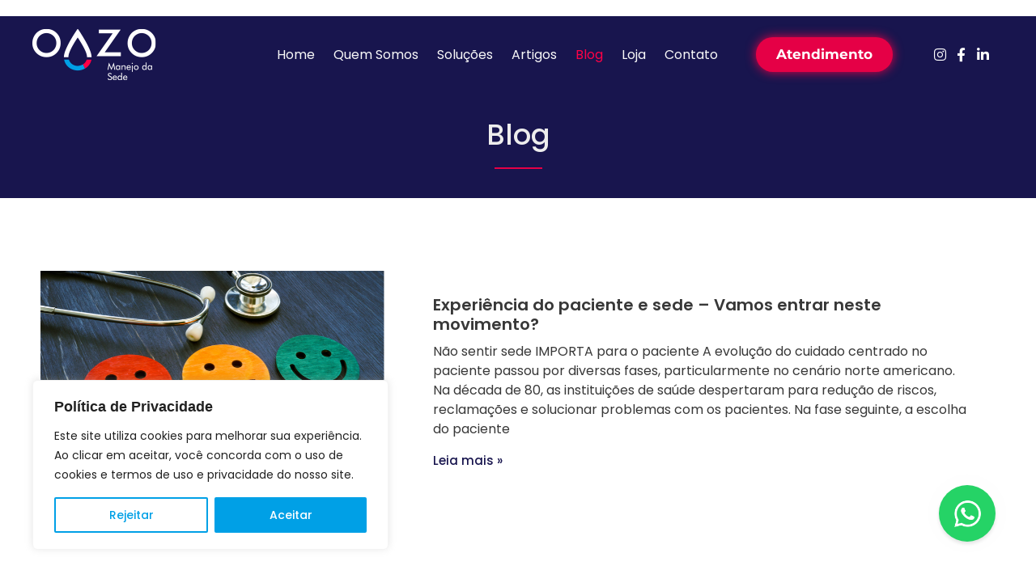

--- FILE ---
content_type: text/html; charset=UTF-8
request_url: https://oazoconsultoria.com.br/blog/2/
body_size: 33022
content:
<!doctype html>
<html lang="pt-BR">
<head>
	<meta charset="UTF-8">
	<meta name="viewport" content="width=device-width, initial-scale=1">
	<link rel="profile" href="https://gmpg.org/xfn/11">
	<meta name='robots' content='index, follow, max-image-preview:large, max-snippet:-1, max-video-preview:-1' />
	<style>img:is([sizes="auto" i], [sizes^="auto," i]) { contain-intrinsic-size: 3000px 1500px }</style>
	
<!-- Google Tag Manager for WordPress by gtm4wp.com -->
<script data-cfasync="false" data-pagespeed-no-defer>
	var gtm4wp_datalayer_name = "dataLayer";
	var dataLayer = dataLayer || [];
</script>
<!-- End Google Tag Manager for WordPress by gtm4wp.com -->
	<!-- This site is optimized with the Yoast SEO plugin v25.5 - https://yoast.com/wordpress/plugins/seo/ -->
	<title>Oazo Manejo da Sede - Blog</title>
	<meta name="description" content="Solução da sede de pacientes em restrição hídrica, por meio da implantação do Modelo de Manejo da Sede por meio de..." />
	<link rel="canonical" href="https://oazoconsultoria.com.br/blog/" />
	<meta property="og:locale" content="pt_BR" />
	<meta property="og:type" content="article" />
	<meta property="og:title" content="Oazo Manejo da Sede - Blog" />
	<meta property="og:description" content="Solução da sede de pacientes em restrição hídrica, por meio da implantação do Modelo de Manejo da Sede por meio de..." />
	<meta property="og:url" content="https://oazoconsultoria.com.br/blog/" />
	<meta property="og:site_name" content="OAZO Manejo da Sede" />
	<meta property="article:publisher" content="https://www.facebook.com/profile.php?id=100085329452855" />
	<meta property="article:modified_time" content="2024-03-17T12:50:39+00:00" />
	<meta property="og:image" content="https://oazoconsultoria.com.br/wp-content/uploads/2022/10/imagem_destaque.jpg" />
	<meta property="og:image:width" content="200" />
	<meta property="og:image:height" content="200" />
	<meta property="og:image:type" content="image/jpeg" />
	<meta name="twitter:card" content="summary_large_image" />
	<meta name="twitter:label1" content="Est. tempo de leitura" />
	<meta name="twitter:data1" content="10 minutos" />
	<script type="application/ld+json" class="yoast-schema-graph">{"@context":"https://schema.org","@graph":[{"@type":"WebPage","@id":"https://oazoconsultoria.com.br/blog/","url":"https://oazoconsultoria.com.br/blog/","name":"Oazo Manejo da Sede - Blog","isPartOf":{"@id":"https://green-dinosaur-420656.hostingersite.com/#website"},"primaryImageOfPage":{"@id":"https://oazoconsultoria.com.br/blog/#primaryimage"},"image":{"@id":"https://oazoconsultoria.com.br/blog/#primaryimage"},"thumbnailUrl":"https://oazoconsultoria.com.br/wp-content/uploads/2022/10/imagem_destaque.jpg","datePublished":"2022-08-12T01:31:30+00:00","dateModified":"2024-03-17T12:50:39+00:00","description":"Solução da sede de pacientes em restrição hídrica, por meio da implantação do Modelo de Manejo da Sede por meio de...","breadcrumb":{"@id":"https://oazoconsultoria.com.br/blog/#breadcrumb"},"inLanguage":"pt-BR","potentialAction":[{"@type":"ReadAction","target":["https://oazoconsultoria.com.br/blog/"]}]},{"@type":"ImageObject","inLanguage":"pt-BR","@id":"https://oazoconsultoria.com.br/blog/#primaryimage","url":"https://oazoconsultoria.com.br/wp-content/uploads/2022/10/imagem_destaque.jpg","contentUrl":"https://oazoconsultoria.com.br/wp-content/uploads/2022/10/imagem_destaque.jpg","width":200,"height":200},{"@type":"BreadcrumbList","@id":"https://oazoconsultoria.com.br/blog/#breadcrumb","itemListElement":[{"@type":"ListItem","position":1,"name":"Início","item":"https://green-dinosaur-420656.hostingersite.com/"},{"@type":"ListItem","position":2,"name":"Blog"}]},{"@type":"WebSite","@id":"https://green-dinosaur-420656.hostingersite.com/#website","url":"https://green-dinosaur-420656.hostingersite.com/","name":"OAZO Manejo da Sede","description":"","publisher":{"@id":"https://green-dinosaur-420656.hostingersite.com/#organization"},"potentialAction":[{"@type":"SearchAction","target":{"@type":"EntryPoint","urlTemplate":"https://green-dinosaur-420656.hostingersite.com/?s={search_term_string}"},"query-input":{"@type":"PropertyValueSpecification","valueRequired":true,"valueName":"search_term_string"}}],"inLanguage":"pt-BR"},{"@type":"Organization","@id":"https://green-dinosaur-420656.hostingersite.com/#organization","name":"OAZO Manejo da Sede","url":"https://green-dinosaur-420656.hostingersite.com/","logo":{"@type":"ImageObject","inLanguage":"pt-BR","@id":"https://green-dinosaur-420656.hostingersite.com/#/schema/logo/image/","url":"https://oazoconsultoria.com.br/wp-content/uploads/2022/10/imagem_destaque.jpg","contentUrl":"https://oazoconsultoria.com.br/wp-content/uploads/2022/10/imagem_destaque.jpg","width":200,"height":200,"caption":"OAZO Manejo da Sede"},"image":{"@id":"https://green-dinosaur-420656.hostingersite.com/#/schema/logo/image/"},"sameAs":["https://www.facebook.com/profile.php?id=100085329452855","https://www.instagram.com/oazo.sede/","https://www.linkedin.com/company/oazo-manejo-da-sede/"]}]}</script>
	<!-- / Yoast SEO plugin. -->


<link rel="alternate" type="application/rss+xml" title="Feed para OAZO Manejo da Sede &raquo;" href="https://oazoconsultoria.com.br/feed/" />
<link rel="alternate" type="application/rss+xml" title="Feed de comentários para OAZO Manejo da Sede &raquo;" href="https://oazoconsultoria.com.br/comments/feed/" />
<script>
window._wpemojiSettings = {"baseUrl":"https:\/\/s.w.org\/images\/core\/emoji\/16.0.1\/72x72\/","ext":".png","svgUrl":"https:\/\/s.w.org\/images\/core\/emoji\/16.0.1\/svg\/","svgExt":".svg","source":{"concatemoji":"https:\/\/oazoconsultoria.com.br\/wp-includes\/js\/wp-emoji-release.min.js?ver=930aa9340497db5a35bf2cda53dfadfe"}};
/*! This file is auto-generated */
!function(s,n){var o,i,e;function c(e){try{var t={supportTests:e,timestamp:(new Date).valueOf()};sessionStorage.setItem(o,JSON.stringify(t))}catch(e){}}function p(e,t,n){e.clearRect(0,0,e.canvas.width,e.canvas.height),e.fillText(t,0,0);var t=new Uint32Array(e.getImageData(0,0,e.canvas.width,e.canvas.height).data),a=(e.clearRect(0,0,e.canvas.width,e.canvas.height),e.fillText(n,0,0),new Uint32Array(e.getImageData(0,0,e.canvas.width,e.canvas.height).data));return t.every(function(e,t){return e===a[t]})}function u(e,t){e.clearRect(0,0,e.canvas.width,e.canvas.height),e.fillText(t,0,0);for(var n=e.getImageData(16,16,1,1),a=0;a<n.data.length;a++)if(0!==n.data[a])return!1;return!0}function f(e,t,n,a){switch(t){case"flag":return n(e,"\ud83c\udff3\ufe0f\u200d\u26a7\ufe0f","\ud83c\udff3\ufe0f\u200b\u26a7\ufe0f")?!1:!n(e,"\ud83c\udde8\ud83c\uddf6","\ud83c\udde8\u200b\ud83c\uddf6")&&!n(e,"\ud83c\udff4\udb40\udc67\udb40\udc62\udb40\udc65\udb40\udc6e\udb40\udc67\udb40\udc7f","\ud83c\udff4\u200b\udb40\udc67\u200b\udb40\udc62\u200b\udb40\udc65\u200b\udb40\udc6e\u200b\udb40\udc67\u200b\udb40\udc7f");case"emoji":return!a(e,"\ud83e\udedf")}return!1}function g(e,t,n,a){var r="undefined"!=typeof WorkerGlobalScope&&self instanceof WorkerGlobalScope?new OffscreenCanvas(300,150):s.createElement("canvas"),o=r.getContext("2d",{willReadFrequently:!0}),i=(o.textBaseline="top",o.font="600 32px Arial",{});return e.forEach(function(e){i[e]=t(o,e,n,a)}),i}function t(e){var t=s.createElement("script");t.src=e,t.defer=!0,s.head.appendChild(t)}"undefined"!=typeof Promise&&(o="wpEmojiSettingsSupports",i=["flag","emoji"],n.supports={everything:!0,everythingExceptFlag:!0},e=new Promise(function(e){s.addEventListener("DOMContentLoaded",e,{once:!0})}),new Promise(function(t){var n=function(){try{var e=JSON.parse(sessionStorage.getItem(o));if("object"==typeof e&&"number"==typeof e.timestamp&&(new Date).valueOf()<e.timestamp+604800&&"object"==typeof e.supportTests)return e.supportTests}catch(e){}return null}();if(!n){if("undefined"!=typeof Worker&&"undefined"!=typeof OffscreenCanvas&&"undefined"!=typeof URL&&URL.createObjectURL&&"undefined"!=typeof Blob)try{var e="postMessage("+g.toString()+"("+[JSON.stringify(i),f.toString(),p.toString(),u.toString()].join(",")+"));",a=new Blob([e],{type:"text/javascript"}),r=new Worker(URL.createObjectURL(a),{name:"wpTestEmojiSupports"});return void(r.onmessage=function(e){c(n=e.data),r.terminate(),t(n)})}catch(e){}c(n=g(i,f,p,u))}t(n)}).then(function(e){for(var t in e)n.supports[t]=e[t],n.supports.everything=n.supports.everything&&n.supports[t],"flag"!==t&&(n.supports.everythingExceptFlag=n.supports.everythingExceptFlag&&n.supports[t]);n.supports.everythingExceptFlag=n.supports.everythingExceptFlag&&!n.supports.flag,n.DOMReady=!1,n.readyCallback=function(){n.DOMReady=!0}}).then(function(){return e}).then(function(){var e;n.supports.everything||(n.readyCallback(),(e=n.source||{}).concatemoji?t(e.concatemoji):e.wpemoji&&e.twemoji&&(t(e.twemoji),t(e.wpemoji)))}))}((window,document),window._wpemojiSettings);
</script>
<style id='wp-emoji-styles-inline-css'>

	img.wp-smiley, img.emoji {
		display: inline !important;
		border: none !important;
		box-shadow: none !important;
		height: 1em !important;
		width: 1em !important;
		margin: 0 0.07em !important;
		vertical-align: -0.1em !important;
		background: none !important;
		padding: 0 !important;
	}
</style>
<style id='global-styles-inline-css'>
:root{--wp--preset--aspect-ratio--square: 1;--wp--preset--aspect-ratio--4-3: 4/3;--wp--preset--aspect-ratio--3-4: 3/4;--wp--preset--aspect-ratio--3-2: 3/2;--wp--preset--aspect-ratio--2-3: 2/3;--wp--preset--aspect-ratio--16-9: 16/9;--wp--preset--aspect-ratio--9-16: 9/16;--wp--preset--color--black: #000000;--wp--preset--color--cyan-bluish-gray: #abb8c3;--wp--preset--color--white: #ffffff;--wp--preset--color--pale-pink: #f78da7;--wp--preset--color--vivid-red: #cf2e2e;--wp--preset--color--luminous-vivid-orange: #ff6900;--wp--preset--color--luminous-vivid-amber: #fcb900;--wp--preset--color--light-green-cyan: #7bdcb5;--wp--preset--color--vivid-green-cyan: #00d084;--wp--preset--color--pale-cyan-blue: #8ed1fc;--wp--preset--color--vivid-cyan-blue: #0693e3;--wp--preset--color--vivid-purple: #9b51e0;--wp--preset--gradient--vivid-cyan-blue-to-vivid-purple: linear-gradient(135deg,rgba(6,147,227,1) 0%,rgb(155,81,224) 100%);--wp--preset--gradient--light-green-cyan-to-vivid-green-cyan: linear-gradient(135deg,rgb(122,220,180) 0%,rgb(0,208,130) 100%);--wp--preset--gradient--luminous-vivid-amber-to-luminous-vivid-orange: linear-gradient(135deg,rgba(252,185,0,1) 0%,rgba(255,105,0,1) 100%);--wp--preset--gradient--luminous-vivid-orange-to-vivid-red: linear-gradient(135deg,rgba(255,105,0,1) 0%,rgb(207,46,46) 100%);--wp--preset--gradient--very-light-gray-to-cyan-bluish-gray: linear-gradient(135deg,rgb(238,238,238) 0%,rgb(169,184,195) 100%);--wp--preset--gradient--cool-to-warm-spectrum: linear-gradient(135deg,rgb(74,234,220) 0%,rgb(151,120,209) 20%,rgb(207,42,186) 40%,rgb(238,44,130) 60%,rgb(251,105,98) 80%,rgb(254,248,76) 100%);--wp--preset--gradient--blush-light-purple: linear-gradient(135deg,rgb(255,206,236) 0%,rgb(152,150,240) 100%);--wp--preset--gradient--blush-bordeaux: linear-gradient(135deg,rgb(254,205,165) 0%,rgb(254,45,45) 50%,rgb(107,0,62) 100%);--wp--preset--gradient--luminous-dusk: linear-gradient(135deg,rgb(255,203,112) 0%,rgb(199,81,192) 50%,rgb(65,88,208) 100%);--wp--preset--gradient--pale-ocean: linear-gradient(135deg,rgb(255,245,203) 0%,rgb(182,227,212) 50%,rgb(51,167,181) 100%);--wp--preset--gradient--electric-grass: linear-gradient(135deg,rgb(202,248,128) 0%,rgb(113,206,126) 100%);--wp--preset--gradient--midnight: linear-gradient(135deg,rgb(2,3,129) 0%,rgb(40,116,252) 100%);--wp--preset--font-size--small: 13px;--wp--preset--font-size--medium: 20px;--wp--preset--font-size--large: 36px;--wp--preset--font-size--x-large: 42px;--wp--preset--spacing--20: 0.44rem;--wp--preset--spacing--30: 0.67rem;--wp--preset--spacing--40: 1rem;--wp--preset--spacing--50: 1.5rem;--wp--preset--spacing--60: 2.25rem;--wp--preset--spacing--70: 3.38rem;--wp--preset--spacing--80: 5.06rem;--wp--preset--shadow--natural: 6px 6px 9px rgba(0, 0, 0, 0.2);--wp--preset--shadow--deep: 12px 12px 50px rgba(0, 0, 0, 0.4);--wp--preset--shadow--sharp: 6px 6px 0px rgba(0, 0, 0, 0.2);--wp--preset--shadow--outlined: 6px 6px 0px -3px rgba(255, 255, 255, 1), 6px 6px rgba(0, 0, 0, 1);--wp--preset--shadow--crisp: 6px 6px 0px rgba(0, 0, 0, 1);}:root { --wp--style--global--content-size: 800px;--wp--style--global--wide-size: 1200px; }:where(body) { margin: 0; }.wp-site-blocks > .alignleft { float: left; margin-right: 2em; }.wp-site-blocks > .alignright { float: right; margin-left: 2em; }.wp-site-blocks > .aligncenter { justify-content: center; margin-left: auto; margin-right: auto; }:where(.wp-site-blocks) > * { margin-block-start: 24px; margin-block-end: 0; }:where(.wp-site-blocks) > :first-child { margin-block-start: 0; }:where(.wp-site-blocks) > :last-child { margin-block-end: 0; }:root { --wp--style--block-gap: 24px; }:root :where(.is-layout-flow) > :first-child{margin-block-start: 0;}:root :where(.is-layout-flow) > :last-child{margin-block-end: 0;}:root :where(.is-layout-flow) > *{margin-block-start: 24px;margin-block-end: 0;}:root :where(.is-layout-constrained) > :first-child{margin-block-start: 0;}:root :where(.is-layout-constrained) > :last-child{margin-block-end: 0;}:root :where(.is-layout-constrained) > *{margin-block-start: 24px;margin-block-end: 0;}:root :where(.is-layout-flex){gap: 24px;}:root :where(.is-layout-grid){gap: 24px;}.is-layout-flow > .alignleft{float: left;margin-inline-start: 0;margin-inline-end: 2em;}.is-layout-flow > .alignright{float: right;margin-inline-start: 2em;margin-inline-end: 0;}.is-layout-flow > .aligncenter{margin-left: auto !important;margin-right: auto !important;}.is-layout-constrained > .alignleft{float: left;margin-inline-start: 0;margin-inline-end: 2em;}.is-layout-constrained > .alignright{float: right;margin-inline-start: 2em;margin-inline-end: 0;}.is-layout-constrained > .aligncenter{margin-left: auto !important;margin-right: auto !important;}.is-layout-constrained > :where(:not(.alignleft):not(.alignright):not(.alignfull)){max-width: var(--wp--style--global--content-size);margin-left: auto !important;margin-right: auto !important;}.is-layout-constrained > .alignwide{max-width: var(--wp--style--global--wide-size);}body .is-layout-flex{display: flex;}.is-layout-flex{flex-wrap: wrap;align-items: center;}.is-layout-flex > :is(*, div){margin: 0;}body .is-layout-grid{display: grid;}.is-layout-grid > :is(*, div){margin: 0;}body{padding-top: 0px;padding-right: 0px;padding-bottom: 0px;padding-left: 0px;}a:where(:not(.wp-element-button)){text-decoration: underline;}:root :where(.wp-element-button, .wp-block-button__link){background-color: #32373c;border-width: 0;color: #fff;font-family: inherit;font-size: inherit;line-height: inherit;padding: calc(0.667em + 2px) calc(1.333em + 2px);text-decoration: none;}.has-black-color{color: var(--wp--preset--color--black) !important;}.has-cyan-bluish-gray-color{color: var(--wp--preset--color--cyan-bluish-gray) !important;}.has-white-color{color: var(--wp--preset--color--white) !important;}.has-pale-pink-color{color: var(--wp--preset--color--pale-pink) !important;}.has-vivid-red-color{color: var(--wp--preset--color--vivid-red) !important;}.has-luminous-vivid-orange-color{color: var(--wp--preset--color--luminous-vivid-orange) !important;}.has-luminous-vivid-amber-color{color: var(--wp--preset--color--luminous-vivid-amber) !important;}.has-light-green-cyan-color{color: var(--wp--preset--color--light-green-cyan) !important;}.has-vivid-green-cyan-color{color: var(--wp--preset--color--vivid-green-cyan) !important;}.has-pale-cyan-blue-color{color: var(--wp--preset--color--pale-cyan-blue) !important;}.has-vivid-cyan-blue-color{color: var(--wp--preset--color--vivid-cyan-blue) !important;}.has-vivid-purple-color{color: var(--wp--preset--color--vivid-purple) !important;}.has-black-background-color{background-color: var(--wp--preset--color--black) !important;}.has-cyan-bluish-gray-background-color{background-color: var(--wp--preset--color--cyan-bluish-gray) !important;}.has-white-background-color{background-color: var(--wp--preset--color--white) !important;}.has-pale-pink-background-color{background-color: var(--wp--preset--color--pale-pink) !important;}.has-vivid-red-background-color{background-color: var(--wp--preset--color--vivid-red) !important;}.has-luminous-vivid-orange-background-color{background-color: var(--wp--preset--color--luminous-vivid-orange) !important;}.has-luminous-vivid-amber-background-color{background-color: var(--wp--preset--color--luminous-vivid-amber) !important;}.has-light-green-cyan-background-color{background-color: var(--wp--preset--color--light-green-cyan) !important;}.has-vivid-green-cyan-background-color{background-color: var(--wp--preset--color--vivid-green-cyan) !important;}.has-pale-cyan-blue-background-color{background-color: var(--wp--preset--color--pale-cyan-blue) !important;}.has-vivid-cyan-blue-background-color{background-color: var(--wp--preset--color--vivid-cyan-blue) !important;}.has-vivid-purple-background-color{background-color: var(--wp--preset--color--vivid-purple) !important;}.has-black-border-color{border-color: var(--wp--preset--color--black) !important;}.has-cyan-bluish-gray-border-color{border-color: var(--wp--preset--color--cyan-bluish-gray) !important;}.has-white-border-color{border-color: var(--wp--preset--color--white) !important;}.has-pale-pink-border-color{border-color: var(--wp--preset--color--pale-pink) !important;}.has-vivid-red-border-color{border-color: var(--wp--preset--color--vivid-red) !important;}.has-luminous-vivid-orange-border-color{border-color: var(--wp--preset--color--luminous-vivid-orange) !important;}.has-luminous-vivid-amber-border-color{border-color: var(--wp--preset--color--luminous-vivid-amber) !important;}.has-light-green-cyan-border-color{border-color: var(--wp--preset--color--light-green-cyan) !important;}.has-vivid-green-cyan-border-color{border-color: var(--wp--preset--color--vivid-green-cyan) !important;}.has-pale-cyan-blue-border-color{border-color: var(--wp--preset--color--pale-cyan-blue) !important;}.has-vivid-cyan-blue-border-color{border-color: var(--wp--preset--color--vivid-cyan-blue) !important;}.has-vivid-purple-border-color{border-color: var(--wp--preset--color--vivid-purple) !important;}.has-vivid-cyan-blue-to-vivid-purple-gradient-background{background: var(--wp--preset--gradient--vivid-cyan-blue-to-vivid-purple) !important;}.has-light-green-cyan-to-vivid-green-cyan-gradient-background{background: var(--wp--preset--gradient--light-green-cyan-to-vivid-green-cyan) !important;}.has-luminous-vivid-amber-to-luminous-vivid-orange-gradient-background{background: var(--wp--preset--gradient--luminous-vivid-amber-to-luminous-vivid-orange) !important;}.has-luminous-vivid-orange-to-vivid-red-gradient-background{background: var(--wp--preset--gradient--luminous-vivid-orange-to-vivid-red) !important;}.has-very-light-gray-to-cyan-bluish-gray-gradient-background{background: var(--wp--preset--gradient--very-light-gray-to-cyan-bluish-gray) !important;}.has-cool-to-warm-spectrum-gradient-background{background: var(--wp--preset--gradient--cool-to-warm-spectrum) !important;}.has-blush-light-purple-gradient-background{background: var(--wp--preset--gradient--blush-light-purple) !important;}.has-blush-bordeaux-gradient-background{background: var(--wp--preset--gradient--blush-bordeaux) !important;}.has-luminous-dusk-gradient-background{background: var(--wp--preset--gradient--luminous-dusk) !important;}.has-pale-ocean-gradient-background{background: var(--wp--preset--gradient--pale-ocean) !important;}.has-electric-grass-gradient-background{background: var(--wp--preset--gradient--electric-grass) !important;}.has-midnight-gradient-background{background: var(--wp--preset--gradient--midnight) !important;}.has-small-font-size{font-size: var(--wp--preset--font-size--small) !important;}.has-medium-font-size{font-size: var(--wp--preset--font-size--medium) !important;}.has-large-font-size{font-size: var(--wp--preset--font-size--large) !important;}.has-x-large-font-size{font-size: var(--wp--preset--font-size--x-large) !important;}
:root :where(.wp-block-pullquote){font-size: 1.5em;line-height: 1.6;}
</style>
<link rel='stylesheet' id='wpdm-fonticon-css' href='https://oazoconsultoria.com.br/wp-content/plugins/download-manager/assets/wpdm-iconfont/css/wpdm-icons.css?ver=930aa9340497db5a35bf2cda53dfadfe' media='all' />
<link rel='stylesheet' id='wpdm-front-css' href='https://oazoconsultoria.com.br/wp-content/plugins/download-manager/assets/css/front.min.css?ver=930aa9340497db5a35bf2cda53dfadfe' media='all' />
<link rel='stylesheet' id='embedpress-style-css' href='https://oazoconsultoria.com.br/wp-content/plugins/embedpress/assets/css/embedpress.css?ver=4.2.9' media='all' />
<link rel='stylesheet' id='fwb-global-style-css' href='https://oazoconsultoria.com.br/wp-content/plugins/floating-wb/assets/css/globalStyle.css?ver=930aa9340497db5a35bf2cda53dfadfe' media='all' />
<link rel='stylesheet' id='fwb-template-style-css' href='https://oazoconsultoria.com.br/wp-content/plugins/floating-wb/template/default/style.css?ver=930aa9340497db5a35bf2cda53dfadfe' media='all' />
<link rel='stylesheet' id='parente2-style-css' href='https://oazoconsultoria.com.br/wp-content/themes/hello-elementor/style.css?ver=930aa9340497db5a35bf2cda53dfadfe' media='all' />
<link rel='stylesheet' id='childe2-style-css' href='https://oazoconsultoria.com.br/wp-content/themes/template/style.css?ver=930aa9340497db5a35bf2cda53dfadfe' media='all' />
<link rel='stylesheet' id='custom-styles-css' href='https://oazoconsultoria.com.br/wp-content/themes/template/assets/css/custom.css?ver=930aa9340497db5a35bf2cda53dfadfe' media='all' />
<link rel='stylesheet' id='responsive-styles-css' href='https://oazoconsultoria.com.br/wp-content/themes/template/assets/css/responsive.css?ver=930aa9340497db5a35bf2cda53dfadfe' media='all' />
<link rel='stylesheet' id='hello-elementor-css' href='https://oazoconsultoria.com.br/wp-content/themes/hello-elementor/assets/css/reset.css?ver=3.4.4' media='all' />
<link rel='stylesheet' id='hello-elementor-theme-style-css' href='https://oazoconsultoria.com.br/wp-content/themes/hello-elementor/assets/css/theme.css?ver=3.4.4' media='all' />
<link rel='stylesheet' id='hello-elementor-header-footer-css' href='https://oazoconsultoria.com.br/wp-content/themes/hello-elementor/assets/css/header-footer.css?ver=3.4.4' media='all' />
<link rel='stylesheet' id='elementor-frontend-css' href='https://oazoconsultoria.com.br/wp-content/plugins/elementor/assets/css/frontend.min.css?ver=3.33.4' media='all' />
<link rel='stylesheet' id='elementor-post-41-css' href='https://oazoconsultoria.com.br/wp-content/uploads/elementor/css/post-41.css?ver=1767944407' media='all' />
<link rel='stylesheet' id='widget-image-css' href='https://oazoconsultoria.com.br/wp-content/plugins/elementor/assets/css/widget-image.min.css?ver=3.33.4' media='all' />
<link rel='stylesheet' id='widget-nav-menu-css' href='https://oazoconsultoria.com.br/wp-content/plugins/elementor-pro/assets/css/widget-nav-menu.min.css?ver=3.30.0' media='all' />
<link rel='stylesheet' id='widget-icon-list-css' href='https://oazoconsultoria.com.br/wp-content/plugins/elementor/assets/css/widget-icon-list.min.css?ver=3.33.4' media='all' />
<link rel='stylesheet' id='e-sticky-css' href='https://oazoconsultoria.com.br/wp-content/plugins/elementor-pro/assets/css/modules/sticky.min.css?ver=3.30.0' media='all' />
<link rel='stylesheet' id='widget-heading-css' href='https://oazoconsultoria.com.br/wp-content/plugins/elementor/assets/css/widget-heading.min.css?ver=3.33.4' media='all' />
<link rel='stylesheet' id='elementor-icons-css' href='https://oazoconsultoria.com.br/wp-content/plugins/elementor/assets/lib/eicons/css/elementor-icons.min.css?ver=5.44.0' media='all' />
<link rel='stylesheet' id='widget-divider-css' href='https://oazoconsultoria.com.br/wp-content/plugins/elementor/assets/css/widget-divider.min.css?ver=3.33.4' media='all' />
<link rel='stylesheet' id='widget-posts-css' href='https://oazoconsultoria.com.br/wp-content/plugins/elementor-pro/assets/css/widget-posts.min.css?ver=3.30.0' media='all' />
<link rel='stylesheet' id='elementor-post-172-css' href='https://oazoconsultoria.com.br/wp-content/uploads/elementor/css/post-172.css?ver=1767977654' media='all' />
<link rel='stylesheet' id='elementor-post-21-css' href='https://oazoconsultoria.com.br/wp-content/uploads/elementor/css/post-21.css?ver=1767944407' media='all' />
<link rel='stylesheet' id='elementor-post-42-css' href='https://oazoconsultoria.com.br/wp-content/uploads/elementor/css/post-42.css?ver=1767944407' media='all' />
<link rel='stylesheet' id='dashicons-css' href='https://oazoconsultoria.com.br/wp-includes/css/dashicons.min.css?ver=930aa9340497db5a35bf2cda53dfadfe' media='all' />
<link rel='stylesheet' id='elementor-gf-local-poppins-css' href='https://oazoconsultoria.com.br/wp-content/uploads/elementor/google-fonts/css/poppins.css?ver=1742848092' media='all' />
<link rel='stylesheet' id='elementor-gf-local-montserrat-css' href='https://oazoconsultoria.com.br/wp-content/uploads/elementor/google-fonts/css/montserrat.css?ver=1742848134' media='all' />
<link rel='stylesheet' id='elementor-icons-shared-0-css' href='https://oazoconsultoria.com.br/wp-content/plugins/elementor/assets/lib/font-awesome/css/fontawesome.min.css?ver=5.15.3' media='all' />
<link rel='stylesheet' id='elementor-icons-fa-solid-css' href='https://oazoconsultoria.com.br/wp-content/plugins/elementor/assets/lib/font-awesome/css/solid.min.css?ver=5.15.3' media='all' />
<link rel='stylesheet' id='elementor-icons-fa-brands-css' href='https://oazoconsultoria.com.br/wp-content/plugins/elementor/assets/lib/font-awesome/css/brands.min.css?ver=5.15.3' media='all' />
<script id="cookie-law-info-js-extra">
var _ckyConfig = {"_ipData":[],"_assetsURL":"https:\/\/oazoconsultoria.com.br\/wp-content\/plugins\/cookie-law-info\/lite\/frontend\/images\/","_publicURL":"https:\/\/oazoconsultoria.com.br","_expiry":"365","_categories":[{"name":"Necessary","slug":"necessary","isNecessary":true,"ccpaDoNotSell":true,"cookies":[],"active":true,"defaultConsent":{"gdpr":true,"ccpa":true}},{"name":"Functional","slug":"functional","isNecessary":false,"ccpaDoNotSell":true,"cookies":[],"active":true,"defaultConsent":{"gdpr":false,"ccpa":false}},{"name":"Analytics","slug":"analytics","isNecessary":false,"ccpaDoNotSell":true,"cookies":[],"active":true,"defaultConsent":{"gdpr":false,"ccpa":false}},{"name":"Performance","slug":"performance","isNecessary":false,"ccpaDoNotSell":true,"cookies":[],"active":true,"defaultConsent":{"gdpr":false,"ccpa":false}},{"name":"Advertisement","slug":"advertisement","isNecessary":false,"ccpaDoNotSell":true,"cookies":[],"active":true,"defaultConsent":{"gdpr":false,"ccpa":false}}],"_activeLaw":"gdpr","_rootDomain":"","_block":"1","_showBanner":"1","_bannerConfig":{"settings":{"type":"box","preferenceCenterType":"popup","position":"bottom-left","applicableLaw":"gdpr"},"behaviours":{"reloadBannerOnAccept":false,"loadAnalyticsByDefault":false,"animations":{"onLoad":"animate","onHide":"sticky"}},"config":{"revisitConsent":{"status":false,"tag":"revisit-consent","position":"bottom-left","meta":{"url":"#"},"styles":{"background-color":"#0056A7"},"elements":{"title":{"type":"text","tag":"revisit-consent-title","status":true,"styles":{"color":"#0056a7"}}}},"preferenceCenter":{"toggle":{"status":true,"tag":"detail-category-toggle","type":"toggle","states":{"active":{"styles":{"background-color":"#1863DC"}},"inactive":{"styles":{"background-color":"#D0D5D2"}}}}},"categoryPreview":{"status":false,"toggle":{"status":true,"tag":"detail-category-preview-toggle","type":"toggle","states":{"active":{"styles":{"background-color":"#1863DC"}},"inactive":{"styles":{"background-color":"#D0D5D2"}}}}},"videoPlaceholder":{"status":true,"styles":{"background-color":"#000000","border-color":"#000000cc","color":"#ffffff"}},"readMore":{"status":false,"tag":"readmore-button","type":"link","meta":{"noFollow":true,"newTab":true},"styles":{"color":"#1863DC","background-color":"transparent","border-color":"transparent"}},"auditTable":{"status":false},"optOption":{"status":true,"toggle":{"status":true,"tag":"optout-option-toggle","type":"toggle","states":{"active":{"styles":{"background-color":"#1863dc"}},"inactive":{"styles":{"background-color":"#FFFFFF"}}}}}}},"_version":"3.3.1","_logConsent":"1","_tags":[{"tag":"accept-button","styles":{"color":"#FFFFFF","background-color":"#00a0e6","border-color":"#00a0e6"}},{"tag":"reject-button","styles":{"color":"#00a0e6","background-color":"transparent","border-color":"#00a0e6"}},{"tag":"settings-button","styles":{"color":"#1863DC","background-color":"transparent","border-color":"#1863DC"}},{"tag":"readmore-button","styles":{"color":"#1863DC","background-color":"transparent","border-color":"transparent"}},{"tag":"donotsell-button","styles":{"color":"#1863DC","background-color":"transparent","border-color":"transparent"}},{"tag":"accept-button","styles":{"color":"#FFFFFF","background-color":"#00a0e6","border-color":"#00a0e6"}},{"tag":"revisit-consent","styles":{"background-color":"#0056A7"}}],"_shortCodes":[{"key":"cky_readmore","content":"<a href=\"#\" class=\"cky-policy\" aria-label=\"Read More\" target=\"_blank\" rel=\"noopener\" data-cky-tag=\"readmore-button\">Read More<\/a>","tag":"readmore-button","status":false,"attributes":{"rel":"nofollow","target":"_blank"}},{"key":"cky_show_desc","content":"<button class=\"cky-show-desc-btn\" data-cky-tag=\"show-desc-button\" aria-label=\"Show more\">Show more<\/button>","tag":"show-desc-button","status":true,"attributes":[]},{"key":"cky_hide_desc","content":"<button class=\"cky-show-desc-btn\" data-cky-tag=\"hide-desc-button\" aria-label=\"Show less\">Show less<\/button>","tag":"hide-desc-button","status":true,"attributes":[]},{"key":"cky_category_toggle_label","content":"[cky_{{status}}_category_label] [cky_preference_{{category_slug}}_title]","tag":"","status":true,"attributes":[]},{"key":"cky_enable_category_label","content":"Enable","tag":"","status":true,"attributes":[]},{"key":"cky_disable_category_label","content":"Disable","tag":"","status":true,"attributes":[]},{"key":"cky_video_placeholder","content":"<div class=\"video-placeholder-normal\" data-cky-tag=\"video-placeholder\" id=\"[UNIQUEID]\"><p class=\"video-placeholder-text-normal\" data-cky-tag=\"placeholder-title\">Please accept the cookie consent<\/p><\/div>","tag":"","status":true,"attributes":[]},{"key":"cky_enable_optout_label","content":"Enable","tag":"","status":true,"attributes":[]},{"key":"cky_disable_optout_label","content":"Disable","tag":"","status":true,"attributes":[]},{"key":"cky_optout_toggle_label","content":"[cky_{{status}}_optout_label] [cky_optout_option_title]","tag":"","status":true,"attributes":[]},{"key":"cky_optout_option_title","content":"Do Not Sell My Personal Information","tag":"","status":true,"attributes":[]},{"key":"cky_optout_close_label","content":"Close","tag":"","status":true,"attributes":[]},{"key":"cky_preference_close_label","content":"Close","tag":"","status":true,"attributes":[]}],"_rtl":"","_language":"en","_providersToBlock":[]};
var _ckyStyles = {"css":".cky-overlay{background: #000000; opacity: 0.4; position: fixed; top: 0; left: 0; width: 100%; height: 100%; z-index: 99999999;}.cky-hide{display: none;}.cky-btn-revisit-wrapper{display: flex; align-items: center; justify-content: center; background: #0056a7; width: 45px; height: 45px; border-radius: 50%; position: fixed; z-index: 999999; cursor: pointer;}.cky-revisit-bottom-left{bottom: 15px; left: 15px;}.cky-revisit-bottom-right{bottom: 15px; right: 15px;}.cky-btn-revisit-wrapper .cky-btn-revisit{display: flex; align-items: center; justify-content: center; background: none; border: none; cursor: pointer; position: relative; margin: 0; padding: 0;}.cky-btn-revisit-wrapper .cky-btn-revisit img{max-width: fit-content; margin: 0; height: 30px; width: 30px;}.cky-revisit-bottom-left:hover::before{content: attr(data-tooltip); position: absolute; background: #4e4b66; color: #ffffff; left: calc(100% + 7px); font-size: 12px; line-height: 16px; width: max-content; padding: 4px 8px; border-radius: 4px;}.cky-revisit-bottom-left:hover::after{position: absolute; content: \"\"; border: 5px solid transparent; left: calc(100% + 2px); border-left-width: 0; border-right-color: #4e4b66;}.cky-revisit-bottom-right:hover::before{content: attr(data-tooltip); position: absolute; background: #4e4b66; color: #ffffff; right: calc(100% + 7px); font-size: 12px; line-height: 16px; width: max-content; padding: 4px 8px; border-radius: 4px;}.cky-revisit-bottom-right:hover::after{position: absolute; content: \"\"; border: 5px solid transparent; right: calc(100% + 2px); border-right-width: 0; border-left-color: #4e4b66;}.cky-revisit-hide{display: none;}.cky-consent-container{position: fixed; width: 440px; box-sizing: border-box; z-index: 9999999; border-radius: 6px;}.cky-consent-container .cky-consent-bar{background: #ffffff; border: 1px solid; padding: 20px 26px; box-shadow: 0 -1px 10px 0 #acabab4d; border-radius: 6px;}.cky-box-bottom-left{bottom: 40px; left: 40px;}.cky-box-bottom-right{bottom: 40px; right: 40px;}.cky-box-top-left{top: 40px; left: 40px;}.cky-box-top-right{top: 40px; right: 40px;}.cky-custom-brand-logo-wrapper .cky-custom-brand-logo{width: 100px; height: auto; margin: 0 0 12px 0;}.cky-notice .cky-title{color: #212121; font-weight: 700; font-size: 18px; line-height: 24px; margin: 0 0 12px 0;}.cky-notice-des *,.cky-preference-content-wrapper *,.cky-accordion-header-des *,.cky-gpc-wrapper .cky-gpc-desc *{font-size: 14px;}.cky-notice-des{color: #212121; font-size: 14px; line-height: 24px; font-weight: 400;}.cky-notice-des img{height: 25px; width: 25px;}.cky-consent-bar .cky-notice-des p,.cky-gpc-wrapper .cky-gpc-desc p,.cky-preference-body-wrapper .cky-preference-content-wrapper p,.cky-accordion-header-wrapper .cky-accordion-header-des p,.cky-cookie-des-table li div:last-child p{color: inherit; margin-top: 0; overflow-wrap: break-word;}.cky-notice-des P:last-child,.cky-preference-content-wrapper p:last-child,.cky-cookie-des-table li div:last-child p:last-child,.cky-gpc-wrapper .cky-gpc-desc p:last-child{margin-bottom: 0;}.cky-notice-des a.cky-policy,.cky-notice-des button.cky-policy{font-size: 14px; color: #1863dc; white-space: nowrap; cursor: pointer; background: transparent; border: 1px solid; text-decoration: underline;}.cky-notice-des button.cky-policy{padding: 0;}.cky-notice-des a.cky-policy:focus-visible,.cky-notice-des button.cky-policy:focus-visible,.cky-preference-content-wrapper .cky-show-desc-btn:focus-visible,.cky-accordion-header .cky-accordion-btn:focus-visible,.cky-preference-header .cky-btn-close:focus-visible,.cky-switch input[type=\"checkbox\"]:focus-visible,.cky-footer-wrapper a:focus-visible,.cky-btn:focus-visible{outline: 2px solid #1863dc; outline-offset: 2px;}.cky-btn:focus:not(:focus-visible),.cky-accordion-header .cky-accordion-btn:focus:not(:focus-visible),.cky-preference-content-wrapper .cky-show-desc-btn:focus:not(:focus-visible),.cky-btn-revisit-wrapper .cky-btn-revisit:focus:not(:focus-visible),.cky-preference-header .cky-btn-close:focus:not(:focus-visible),.cky-consent-bar .cky-banner-btn-close:focus:not(:focus-visible){outline: 0;}button.cky-show-desc-btn:not(:hover):not(:active){color: #1863dc; background: transparent;}button.cky-accordion-btn:not(:hover):not(:active),button.cky-banner-btn-close:not(:hover):not(:active),button.cky-btn-revisit:not(:hover):not(:active),button.cky-btn-close:not(:hover):not(:active){background: transparent;}.cky-consent-bar button:hover,.cky-modal.cky-modal-open button:hover,.cky-consent-bar button:focus,.cky-modal.cky-modal-open button:focus{text-decoration: none;}.cky-notice-btn-wrapper{display: flex; justify-content: flex-start; align-items: center; flex-wrap: wrap; margin-top: 16px;}.cky-notice-btn-wrapper .cky-btn{text-shadow: none; box-shadow: none;}.cky-btn{flex: auto; max-width: 100%; font-size: 14px; font-family: inherit; line-height: 24px; padding: 8px; font-weight: 500; margin: 0 8px 0 0; border-radius: 2px; cursor: pointer; text-align: center; text-transform: none; min-height: 0;}.cky-btn:hover{opacity: 0.8;}.cky-btn-customize{color: #1863dc; background: transparent; border: 2px solid #1863dc;}.cky-btn-reject{color: #1863dc; background: transparent; border: 2px solid #1863dc;}.cky-btn-accept{background: #1863dc; color: #ffffff; border: 2px solid #1863dc;}.cky-btn:last-child{margin-right: 0;}@media (max-width: 576px){.cky-box-bottom-left{bottom: 0; left: 0;}.cky-box-bottom-right{bottom: 0; right: 0;}.cky-box-top-left{top: 0; left: 0;}.cky-box-top-right{top: 0; right: 0;}}@media (max-width: 440px){.cky-box-bottom-left, .cky-box-bottom-right, .cky-box-top-left, .cky-box-top-right{width: 100%; max-width: 100%;}.cky-consent-container .cky-consent-bar{padding: 20px 0;}.cky-custom-brand-logo-wrapper, .cky-notice .cky-title, .cky-notice-des, .cky-notice-btn-wrapper{padding: 0 24px;}.cky-notice-des{max-height: 40vh; overflow-y: scroll;}.cky-notice-btn-wrapper{flex-direction: column; margin-top: 0;}.cky-btn{width: 100%; margin: 10px 0 0 0;}.cky-notice-btn-wrapper .cky-btn-customize{order: 2;}.cky-notice-btn-wrapper .cky-btn-reject{order: 3;}.cky-notice-btn-wrapper .cky-btn-accept{order: 1; margin-top: 16px;}}@media (max-width: 352px){.cky-notice .cky-title{font-size: 16px;}.cky-notice-des *{font-size: 12px;}.cky-notice-des, .cky-btn{font-size: 12px;}}.cky-modal.cky-modal-open{display: flex; visibility: visible; -webkit-transform: translate(-50%, -50%); -moz-transform: translate(-50%, -50%); -ms-transform: translate(-50%, -50%); -o-transform: translate(-50%, -50%); transform: translate(-50%, -50%); top: 50%; left: 50%; transition: all 1s ease;}.cky-modal{box-shadow: 0 32px 68px rgba(0, 0, 0, 0.3); margin: 0 auto; position: fixed; max-width: 100%; background: #ffffff; top: 50%; box-sizing: border-box; border-radius: 6px; z-index: 999999999; color: #212121; -webkit-transform: translate(-50%, 100%); -moz-transform: translate(-50%, 100%); -ms-transform: translate(-50%, 100%); -o-transform: translate(-50%, 100%); transform: translate(-50%, 100%); visibility: hidden; transition: all 0s ease;}.cky-preference-center{max-height: 79vh; overflow: hidden; width: 845px; overflow: hidden; flex: 1 1 0; display: flex; flex-direction: column; border-radius: 6px;}.cky-preference-header{display: flex; align-items: center; justify-content: space-between; padding: 22px 24px; border-bottom: 1px solid;}.cky-preference-header .cky-preference-title{font-size: 18px; font-weight: 700; line-height: 24px;}.cky-preference-header .cky-btn-close{margin: 0; cursor: pointer; vertical-align: middle; padding: 0; background: none; border: none; width: auto; height: auto; min-height: 0; line-height: 0; text-shadow: none; box-shadow: none;}.cky-preference-header .cky-btn-close img{margin: 0; height: 10px; width: 10px;}.cky-preference-body-wrapper{padding: 0 24px; flex: 1; overflow: auto; box-sizing: border-box;}.cky-preference-content-wrapper,.cky-gpc-wrapper .cky-gpc-desc{font-size: 14px; line-height: 24px; font-weight: 400; padding: 12px 0;}.cky-preference-content-wrapper{border-bottom: 1px solid;}.cky-preference-content-wrapper img{height: 25px; width: 25px;}.cky-preference-content-wrapper .cky-show-desc-btn{font-size: 14px; font-family: inherit; color: #1863dc; text-decoration: none; line-height: 24px; padding: 0; margin: 0; white-space: nowrap; cursor: pointer; background: transparent; border-color: transparent; text-transform: none; min-height: 0; text-shadow: none; box-shadow: none;}.cky-accordion-wrapper{margin-bottom: 10px;}.cky-accordion{border-bottom: 1px solid;}.cky-accordion:last-child{border-bottom: none;}.cky-accordion .cky-accordion-item{display: flex; margin-top: 10px;}.cky-accordion .cky-accordion-body{display: none;}.cky-accordion.cky-accordion-active .cky-accordion-body{display: block; padding: 0 22px; margin-bottom: 16px;}.cky-accordion-header-wrapper{cursor: pointer; width: 100%;}.cky-accordion-item .cky-accordion-header{display: flex; justify-content: space-between; align-items: center;}.cky-accordion-header .cky-accordion-btn{font-size: 16px; font-family: inherit; color: #212121; line-height: 24px; background: none; border: none; font-weight: 700; padding: 0; margin: 0; cursor: pointer; text-transform: none; min-height: 0; text-shadow: none; box-shadow: none;}.cky-accordion-header .cky-always-active{color: #008000; font-weight: 600; line-height: 24px; font-size: 14px;}.cky-accordion-header-des{font-size: 14px; line-height: 24px; margin: 10px 0 16px 0;}.cky-accordion-chevron{margin-right: 22px; position: relative; cursor: pointer;}.cky-accordion-chevron-hide{display: none;}.cky-accordion .cky-accordion-chevron i::before{content: \"\"; position: absolute; border-right: 1.4px solid; border-bottom: 1.4px solid; border-color: inherit; height: 6px; width: 6px; -webkit-transform: rotate(-45deg); -moz-transform: rotate(-45deg); -ms-transform: rotate(-45deg); -o-transform: rotate(-45deg); transform: rotate(-45deg); transition: all 0.2s ease-in-out; top: 8px;}.cky-accordion.cky-accordion-active .cky-accordion-chevron i::before{-webkit-transform: rotate(45deg); -moz-transform: rotate(45deg); -ms-transform: rotate(45deg); -o-transform: rotate(45deg); transform: rotate(45deg);}.cky-audit-table{background: #f4f4f4; border-radius: 6px;}.cky-audit-table .cky-empty-cookies-text{color: inherit; font-size: 12px; line-height: 24px; margin: 0; padding: 10px;}.cky-audit-table .cky-cookie-des-table{font-size: 12px; line-height: 24px; font-weight: normal; padding: 15px 10px; border-bottom: 1px solid; border-bottom-color: inherit; margin: 0;}.cky-audit-table .cky-cookie-des-table:last-child{border-bottom: none;}.cky-audit-table .cky-cookie-des-table li{list-style-type: none; display: flex; padding: 3px 0;}.cky-audit-table .cky-cookie-des-table li:first-child{padding-top: 0;}.cky-cookie-des-table li div:first-child{width: 100px; font-weight: 600; word-break: break-word; word-wrap: break-word;}.cky-cookie-des-table li div:last-child{flex: 1; word-break: break-word; word-wrap: break-word; margin-left: 8px;}.cky-footer-shadow{display: block; width: 100%; height: 40px; background: linear-gradient(180deg, rgba(255, 255, 255, 0) 0%, #ffffff 100%); position: absolute; bottom: calc(100% - 1px);}.cky-footer-wrapper{position: relative;}.cky-prefrence-btn-wrapper{display: flex; flex-wrap: wrap; align-items: center; justify-content: center; padding: 22px 24px; border-top: 1px solid;}.cky-prefrence-btn-wrapper .cky-btn{flex: auto; max-width: 100%; text-shadow: none; box-shadow: none;}.cky-btn-preferences{color: #1863dc; background: transparent; border: 2px solid #1863dc;}.cky-preference-header,.cky-preference-body-wrapper,.cky-preference-content-wrapper,.cky-accordion-wrapper,.cky-accordion,.cky-accordion-wrapper,.cky-footer-wrapper,.cky-prefrence-btn-wrapper{border-color: inherit;}@media (max-width: 845px){.cky-modal{max-width: calc(100% - 16px);}}@media (max-width: 576px){.cky-modal{max-width: 100%;}.cky-preference-center{max-height: 100vh;}.cky-prefrence-btn-wrapper{flex-direction: column;}.cky-accordion.cky-accordion-active .cky-accordion-body{padding-right: 0;}.cky-prefrence-btn-wrapper .cky-btn{width: 100%; margin: 10px 0 0 0;}.cky-prefrence-btn-wrapper .cky-btn-reject{order: 3;}.cky-prefrence-btn-wrapper .cky-btn-accept{order: 1; margin-top: 0;}.cky-prefrence-btn-wrapper .cky-btn-preferences{order: 2;}}@media (max-width: 425px){.cky-accordion-chevron{margin-right: 15px;}.cky-notice-btn-wrapper{margin-top: 0;}.cky-accordion.cky-accordion-active .cky-accordion-body{padding: 0 15px;}}@media (max-width: 352px){.cky-preference-header .cky-preference-title{font-size: 16px;}.cky-preference-header{padding: 16px 24px;}.cky-preference-content-wrapper *, .cky-accordion-header-des *{font-size: 12px;}.cky-preference-content-wrapper, .cky-preference-content-wrapper .cky-show-more, .cky-accordion-header .cky-always-active, .cky-accordion-header-des, .cky-preference-content-wrapper .cky-show-desc-btn, .cky-notice-des a.cky-policy{font-size: 12px;}.cky-accordion-header .cky-accordion-btn{font-size: 14px;}}.cky-switch{display: flex;}.cky-switch input[type=\"checkbox\"]{position: relative; width: 44px; height: 24px; margin: 0; background: #d0d5d2; -webkit-appearance: none; border-radius: 50px; cursor: pointer; outline: 0; border: none; top: 0;}.cky-switch input[type=\"checkbox\"]:checked{background: #1863dc;}.cky-switch input[type=\"checkbox\"]:before{position: absolute; content: \"\"; height: 20px; width: 20px; left: 2px; bottom: 2px; border-radius: 50%; background-color: white; -webkit-transition: 0.4s; transition: 0.4s; margin: 0;}.cky-switch input[type=\"checkbox\"]:after{display: none;}.cky-switch input[type=\"checkbox\"]:checked:before{-webkit-transform: translateX(20px); -ms-transform: translateX(20px); transform: translateX(20px);}@media (max-width: 425px){.cky-switch input[type=\"checkbox\"]{width: 38px; height: 21px;}.cky-switch input[type=\"checkbox\"]:before{height: 17px; width: 17px;}.cky-switch input[type=\"checkbox\"]:checked:before{-webkit-transform: translateX(17px); -ms-transform: translateX(17px); transform: translateX(17px);}}.cky-consent-bar .cky-banner-btn-close{position: absolute; right: 9px; top: 5px; background: none; border: none; cursor: pointer; padding: 0; margin: 0; min-height: 0; line-height: 0; height: auto; width: auto; text-shadow: none; box-shadow: none;}.cky-consent-bar .cky-banner-btn-close img{height: 9px; width: 9px; margin: 0;}.cky-notice-group{font-size: 14px; line-height: 24px; font-weight: 400; color: #212121;}.cky-notice-btn-wrapper .cky-btn-do-not-sell{font-size: 14px; line-height: 24px; padding: 6px 0; margin: 0; font-weight: 500; background: none; border-radius: 2px; border: none; cursor: pointer; text-align: left; color: #1863dc; background: transparent; border-color: transparent; box-shadow: none; text-shadow: none;}.cky-consent-bar .cky-banner-btn-close:focus-visible,.cky-notice-btn-wrapper .cky-btn-do-not-sell:focus-visible,.cky-opt-out-btn-wrapper .cky-btn:focus-visible,.cky-opt-out-checkbox-wrapper input[type=\"checkbox\"].cky-opt-out-checkbox:focus-visible{outline: 2px solid #1863dc; outline-offset: 2px;}@media (max-width: 440px){.cky-consent-container{width: 100%;}}@media (max-width: 352px){.cky-notice-des a.cky-policy, .cky-notice-btn-wrapper .cky-btn-do-not-sell{font-size: 12px;}}.cky-opt-out-wrapper{padding: 12px 0;}.cky-opt-out-wrapper .cky-opt-out-checkbox-wrapper{display: flex; align-items: center;}.cky-opt-out-checkbox-wrapper .cky-opt-out-checkbox-label{font-size: 16px; font-weight: 700; line-height: 24px; margin: 0 0 0 12px; cursor: pointer;}.cky-opt-out-checkbox-wrapper input[type=\"checkbox\"].cky-opt-out-checkbox{background-color: #ffffff; border: 1px solid black; width: 20px; height: 18.5px; margin: 0; -webkit-appearance: none; position: relative; display: flex; align-items: center; justify-content: center; border-radius: 2px; cursor: pointer;}.cky-opt-out-checkbox-wrapper input[type=\"checkbox\"].cky-opt-out-checkbox:checked{background-color: #1863dc; border: none;}.cky-opt-out-checkbox-wrapper input[type=\"checkbox\"].cky-opt-out-checkbox:checked::after{left: 6px; bottom: 4px; width: 7px; height: 13px; border: solid #ffffff; border-width: 0 3px 3px 0; border-radius: 2px; -webkit-transform: rotate(45deg); -ms-transform: rotate(45deg); transform: rotate(45deg); content: \"\"; position: absolute; box-sizing: border-box;}.cky-opt-out-checkbox-wrapper.cky-disabled .cky-opt-out-checkbox-label,.cky-opt-out-checkbox-wrapper.cky-disabled input[type=\"checkbox\"].cky-opt-out-checkbox{cursor: no-drop;}.cky-gpc-wrapper{margin: 0 0 0 32px;}.cky-footer-wrapper .cky-opt-out-btn-wrapper{display: flex; flex-wrap: wrap; align-items: center; justify-content: center; padding: 22px 24px;}.cky-opt-out-btn-wrapper .cky-btn{flex: auto; max-width: 100%; text-shadow: none; box-shadow: none;}.cky-opt-out-btn-wrapper .cky-btn-cancel{border: 1px solid #dedfe0; background: transparent; color: #858585;}.cky-opt-out-btn-wrapper .cky-btn-confirm{background: #1863dc; color: #ffffff; border: 1px solid #1863dc;}@media (max-width: 352px){.cky-opt-out-checkbox-wrapper .cky-opt-out-checkbox-label{font-size: 14px;}.cky-gpc-wrapper .cky-gpc-desc, .cky-gpc-wrapper .cky-gpc-desc *{font-size: 12px;}.cky-opt-out-checkbox-wrapper input[type=\"checkbox\"].cky-opt-out-checkbox{width: 16px; height: 16px;}.cky-opt-out-checkbox-wrapper input[type=\"checkbox\"].cky-opt-out-checkbox:checked::after{left: 5px; bottom: 4px; width: 3px; height: 9px;}.cky-gpc-wrapper{margin: 0 0 0 28px;}}.video-placeholder-youtube{background-size: 100% 100%; background-position: center; background-repeat: no-repeat; background-color: #b2b0b059; position: relative; display: flex; align-items: center; justify-content: center; max-width: 100%;}.video-placeholder-text-youtube{text-align: center; align-items: center; padding: 10px 16px; background-color: #000000cc; color: #ffffff; border: 1px solid; border-radius: 2px; cursor: pointer;}.video-placeholder-normal{background-image: url(\"\/wp-content\/plugins\/cookie-law-info\/lite\/frontend\/images\/placeholder.svg\"); background-size: 80px; background-position: center; background-repeat: no-repeat; background-color: #b2b0b059; position: relative; display: flex; align-items: flex-end; justify-content: center; max-width: 100%;}.video-placeholder-text-normal{align-items: center; padding: 10px 16px; text-align: center; border: 1px solid; border-radius: 2px; cursor: pointer;}.cky-rtl{direction: rtl; text-align: right;}.cky-rtl .cky-banner-btn-close{left: 9px; right: auto;}.cky-rtl .cky-notice-btn-wrapper .cky-btn:last-child{margin-right: 8px;}.cky-rtl .cky-notice-btn-wrapper .cky-btn:first-child{margin-right: 0;}.cky-rtl .cky-notice-btn-wrapper{margin-left: 0; margin-right: 15px;}.cky-rtl .cky-prefrence-btn-wrapper .cky-btn{margin-right: 8px;}.cky-rtl .cky-prefrence-btn-wrapper .cky-btn:first-child{margin-right: 0;}.cky-rtl .cky-accordion .cky-accordion-chevron i::before{border: none; border-left: 1.4px solid; border-top: 1.4px solid; left: 12px;}.cky-rtl .cky-accordion.cky-accordion-active .cky-accordion-chevron i::before{-webkit-transform: rotate(-135deg); -moz-transform: rotate(-135deg); -ms-transform: rotate(-135deg); -o-transform: rotate(-135deg); transform: rotate(-135deg);}@media (max-width: 768px){.cky-rtl .cky-notice-btn-wrapper{margin-right: 0;}}@media (max-width: 576px){.cky-rtl .cky-notice-btn-wrapper .cky-btn:last-child{margin-right: 0;}.cky-rtl .cky-prefrence-btn-wrapper .cky-btn{margin-right: 0;}.cky-rtl .cky-accordion.cky-accordion-active .cky-accordion-body{padding: 0 22px 0 0;}}@media (max-width: 425px){.cky-rtl .cky-accordion.cky-accordion-active .cky-accordion-body{padding: 0 15px 0 0;}}.cky-rtl .cky-opt-out-btn-wrapper .cky-btn{margin-right: 12px;}.cky-rtl .cky-opt-out-btn-wrapper .cky-btn:first-child{margin-right: 0;}.cky-rtl .cky-opt-out-checkbox-wrapper .cky-opt-out-checkbox-label{margin: 0 12px 0 0;}"};
</script>
<script src="https://oazoconsultoria.com.br/wp-content/plugins/cookie-law-info/lite/frontend/js/script.min.js?ver=3.3.1" id="cookie-law-info-js"></script>
<script src="https://oazoconsultoria.com.br/wp-includes/js/jquery/jquery.min.js?ver=3.7.1" id="jquery-core-js"></script>
<script src="https://oazoconsultoria.com.br/wp-includes/js/jquery/jquery-migrate.min.js?ver=3.4.1" id="jquery-migrate-js"></script>
<script src="https://oazoconsultoria.com.br/wp-content/plugins/download-manager/assets/js/wpdm.min.js?ver=930aa9340497db5a35bf2cda53dfadfe" id="wpdm-frontend-js-js"></script>
<script id="wpdm-frontjs-js-extra">
var wpdm_url = {"home":"https:\/\/oazoconsultoria.com.br\/","site":"https:\/\/oazoconsultoria.com.br\/","ajax":"https:\/\/oazoconsultoria.com.br\/wp-admin\/admin-ajax.php"};
var wpdm_js = {"spinner":"<i class=\"wpdm-icon wpdm-sun wpdm-spin\"><\/i>","client_id":"d61b838f35f33755c9e0b12c3cedb20e"};
var wpdm_strings = {"pass_var":"Password Verified!","pass_var_q":"Please click following button to start download.","start_dl":"Start Download"};
</script>
<script src="https://oazoconsultoria.com.br/wp-content/plugins/download-manager/assets/js/front.min.js?ver=3.3.44" id="wpdm-frontjs-js"></script>
<script src="https://oazoconsultoria.com.br/wp-content/plugins/floating-wb/template/default/script.js?ver=930aa9340497db5a35bf2cda53dfadfe" id="fwb-template-script-js"></script>
<script src="https://oazoconsultoria.com.br/wp-content/themes/template/assets/js/jquery.mask.min.js?ver=1" id="mask-jquery-js"></script>
<link rel="https://api.w.org/" href="https://oazoconsultoria.com.br/wp-json/" /><link rel="alternate" title="JSON" type="application/json" href="https://oazoconsultoria.com.br/wp-json/wp/v2/pages/172" /><link rel="EditURI" type="application/rsd+xml" title="RSD" href="https://oazoconsultoria.com.br/xmlrpc.php?rsd" />

<link rel='shortlink' href='https://oazoconsultoria.com.br/?p=172' />
<style id="cky-style-inline">[data-cky-tag]{visibility:hidden;}</style>
<!-- Google Tag Manager for WordPress by gtm4wp.com -->
<!-- GTM Container placement set to automatic -->
<script data-cfasync="false" data-pagespeed-no-defer>
	var dataLayer_content = {"pageTitle":"Oazo Manejo da Sede - Blog","pagePostType":"page","pagePostType2":"single-page","pagePostAuthor":"informatiza administrador"};
	dataLayer.push( dataLayer_content );
</script>
<script data-cfasync="false" data-pagespeed-no-defer>
(function(w,d,s,l,i){w[l]=w[l]||[];w[l].push({'gtm.start':
new Date().getTime(),event:'gtm.js'});var f=d.getElementsByTagName(s)[0],
j=d.createElement(s),dl=l!='dataLayer'?'&l='+l:'';j.async=true;j.src=
'//www.googletagmanager.com/gtm.js?id='+i+dl;f.parentNode.insertBefore(j,f);
})(window,document,'script','dataLayer','GTM-NRB8R95D');
</script>
<!-- End Google Tag Manager for WordPress by gtm4wp.com --><meta name="generator" content="Elementor 3.33.4; features: additional_custom_breakpoints; settings: css_print_method-external, google_font-enabled, font_display-auto">
<meta name="facebook-domain-verification" content="316ovty44r8mrjs2cajktsrgxasilj" />
			<style>
				.e-con.e-parent:nth-of-type(n+4):not(.e-lazyloaded):not(.e-no-lazyload),
				.e-con.e-parent:nth-of-type(n+4):not(.e-lazyloaded):not(.e-no-lazyload) * {
					background-image: none !important;
				}
				@media screen and (max-height: 1024px) {
					.e-con.e-parent:nth-of-type(n+3):not(.e-lazyloaded):not(.e-no-lazyload),
					.e-con.e-parent:nth-of-type(n+3):not(.e-lazyloaded):not(.e-no-lazyload) * {
						background-image: none !important;
					}
				}
				@media screen and (max-height: 640px) {
					.e-con.e-parent:nth-of-type(n+2):not(.e-lazyloaded):not(.e-no-lazyload),
					.e-con.e-parent:nth-of-type(n+2):not(.e-lazyloaded):not(.e-no-lazyload) * {
						background-image: none !important;
					}
				}
			</style>
			<link rel="icon" href="https://oazoconsultoria.com.br/wp-content/uploads/2022/08/cropped-favicon-1-32x32.jpg" sizes="32x32" />
<link rel="icon" href="https://oazoconsultoria.com.br/wp-content/uploads/2022/08/cropped-favicon-1-192x192.jpg" sizes="192x192" />
<link rel="apple-touch-icon" href="https://oazoconsultoria.com.br/wp-content/uploads/2022/08/cropped-favicon-1-180x180.jpg" />
<meta name="msapplication-TileImage" content="https://oazoconsultoria.com.br/wp-content/uploads/2022/08/cropped-favicon-1-270x270.jpg" />
<meta name="generator" content="WordPress Download Manager 3.3.44" />
                <style>
        /* WPDM Link Template Styles */        </style>
                <style>

            :root {
                --color-primary: #4a8eff;
                --color-primary-rgb: 74, 142, 255;
                --color-primary-hover: #5998ff;
                --color-primary-active: #3281ff;
                --clr-sec: #6c757d;
                --clr-sec-rgb: 108, 117, 125;
                --clr-sec-hover: #6c757d;
                --clr-sec-active: #6c757d;
                --color-secondary: #6c757d;
                --color-secondary-rgb: 108, 117, 125;
                --color-secondary-hover: #6c757d;
                --color-secondary-active: #6c757d;
                --color-success: #018e11;
                --color-success-rgb: 1, 142, 17;
                --color-success-hover: #0aad01;
                --color-success-active: #0c8c01;
                --color-info: #2CA8FF;
                --color-info-rgb: 44, 168, 255;
                --color-info-hover: #2CA8FF;
                --color-info-active: #2CA8FF;
                --color-warning: #FFB236;
                --color-warning-rgb: 255, 178, 54;
                --color-warning-hover: #FFB236;
                --color-warning-active: #FFB236;
                --color-danger: #ff5062;
                --color-danger-rgb: 255, 80, 98;
                --color-danger-hover: #ff5062;
                --color-danger-active: #ff5062;
                --color-green: #30b570;
                --color-blue: #0073ff;
                --color-purple: #8557D3;
                --color-red: #ff5062;
                --color-muted: rgba(69, 89, 122, 0.6);
                --wpdm-font: "Sen", -apple-system, BlinkMacSystemFont, "Segoe UI", Roboto, Helvetica, Arial, sans-serif, "Apple Color Emoji", "Segoe UI Emoji", "Segoe UI Symbol";
            }

            .wpdm-download-link.btn.btn-primary {
                border-radius: 4px;
            }


        </style>
        </head>
<body class="wp-singular page-template-default page page-id-172 wp-custom-logo wp-embed-responsive paged-2 page-paged-2 wp-theme-hello-elementor wp-child-theme-template hello-elementor-default elementor-default elementor-kit-41 elementor-page elementor-page-172">


<!-- GTM Container placement set to automatic -->
<!-- Google Tag Manager (noscript) -->
				<noscript><iframe src="https://www.googletagmanager.com/ns.html?id=GTM-NRB8R95D" height="0" width="0" style="display:none;visibility:hidden" aria-hidden="true"></iframe></noscript>
<!-- End Google Tag Manager (noscript) -->
<a class="skip-link screen-reader-text" href="#content">Ir para o conteúdo</a>

		<div data-elementor-type="header" data-elementor-id="21" class="elementor elementor-21 elementor-location-header" data-elementor-post-type="elementor_library">
					<header class="elementor-section elementor-top-section elementor-element elementor-element-5291b9cf elementor-section-full_width elementor-section-height-default elementor-section-height-default" data-id="5291b9cf" data-element_type="section" id="header_pop">
						<div class="elementor-container elementor-column-gap-default">
					<div class="elementor-column elementor-col-100 elementor-top-column elementor-element elementor-element-730e6df" data-id="730e6df" data-element_type="column">
			<div class="elementor-widget-wrap elementor-element-populated">
						<div class="elementor-element elementor-element-fe5def9 elementor-widget elementor-widget-html" data-id="fe5def9" data-element_type="widget" data-widget_type="html.default">
				<div class="elementor-widget-container">
					<meta name="facebook-domain-verification" content="316ovty44r8mrjs2cajktsrgxasilj" />				</div>
				</div>
				<section class="elementor-section elementor-inner-section elementor-element elementor-element-37fa6114 elementor-section-boxed elementor-section-height-default elementor-section-height-default" data-id="37fa6114" data-element_type="section" data-settings="{&quot;background_background&quot;:&quot;classic&quot;,&quot;sticky&quot;:&quot;top&quot;,&quot;sticky_on&quot;:[&quot;desktop&quot;,&quot;tablet&quot;,&quot;mobile&quot;],&quot;sticky_offset&quot;:0,&quot;sticky_effects_offset&quot;:0,&quot;sticky_anchor_link_offset&quot;:0}">
						<div class="elementor-container elementor-column-gap-default">
					<div class="elementor-column elementor-col-25 elementor-inner-column elementor-element elementor-element-27868ba3" data-id="27868ba3" data-element_type="column">
			<div class="elementor-widget-wrap elementor-element-populated">
						<div class="elementor-element elementor-element-aaf6f1d elementor-widget elementor-widget-image" data-id="aaf6f1d" data-element_type="widget" data-widget_type="image.default">
				<div class="elementor-widget-container">
																<a href="https://green-dinosaur-420656.hostingersite.com/">
							<img width="153" height="65" src="https://oazoconsultoria.com.br/wp-content/uploads/2022/05/logomarca.png" class="attachment-large size-large wp-image-68" alt="" srcset="https://oazoconsultoria.com.br/wp-content/uploads/2022/05/logomarca.png 153w, https://oazoconsultoria.com.br/wp-content/uploads/2022/05/logomarca-150x65.png 150w" sizes="(max-width: 153px) 100vw, 153px" />								</a>
															</div>
				</div>
					</div>
		</div>
				<div class="elementor-column elementor-col-25 elementor-inner-column elementor-element elementor-element-1dea6c0" data-id="1dea6c0" data-element_type="column">
			<div class="elementor-widget-wrap elementor-element-populated">
						<div class="elementor-element elementor-element-6fa0adf1 elementor-nav-menu__align-end elementor-nav-menu--stretch elementor-nav-menu__text-align-center elementor-nav-menu--dropdown-tablet elementor-nav-menu--toggle elementor-nav-menu--burger elementor-widget elementor-widget-nav-menu" data-id="6fa0adf1" data-element_type="widget" data-settings="{&quot;full_width&quot;:&quot;stretch&quot;,&quot;layout&quot;:&quot;horizontal&quot;,&quot;submenu_icon&quot;:{&quot;value&quot;:&quot;&lt;i class=\&quot;fas fa-caret-down\&quot;&gt;&lt;\/i&gt;&quot;,&quot;library&quot;:&quot;fa-solid&quot;},&quot;toggle&quot;:&quot;burger&quot;}" data-widget_type="nav-menu.default">
				<div class="elementor-widget-container">
								<nav aria-label="Menu" class="elementor-nav-menu--main elementor-nav-menu__container elementor-nav-menu--layout-horizontal e--pointer-underline e--animation-fade">
				<ul id="menu-1-6fa0adf1" class="elementor-nav-menu"><li class="menu-item menu-item-type-post_type menu-item-object-page menu-item-home menu-item-31"><a href="https://oazoconsultoria.com.br/" class="elementor-item">Home</a></li>
<li class="menu-item menu-item-type-post_type menu-item-object-page menu-item-211"><a href="https://oazoconsultoria.com.br/quem-somos/" class="elementor-item">Quem somos</a></li>
<li class="menu-item menu-item-type-custom menu-item-object-custom menu-item-has-children menu-item-33"><a href="#" class="elementor-item elementor-item-anchor">Soluções</a>
<ul class="sub-menu elementor-nav-menu--dropdown">
	<li class="menu-item menu-item-type-post_type menu-item-object-page menu-item-198"><a href="https://oazoconsultoria.com.br/assessoria-para-implantacao-do-manejo-da-sede/" class="elementor-sub-item">Assessoria para implantação do manejo da sede</a></li>
	<li class="menu-item menu-item-type-post_type menu-item-object-page menu-item-202"><a href="https://oazoconsultoria.com.br/produtos-linha-sem-sede/" class="elementor-sub-item">Produtos – Linha Sem Sede</a></li>
</ul>
</li>
<li class="menu-item menu-item-type-post_type menu-item-object-page menu-item-694"><a href="https://oazoconsultoria.com.br/artigos-cientificos/" class="elementor-item">Artigos</a></li>
<li class="menu-item menu-item-type-post_type menu-item-object-page current-menu-item page_item page-item-172 current_page_item menu-item-177"><a href="https://oazoconsultoria.com.br/blog/" aria-current="page" class="elementor-item elementor-item-active">Blog</a></li>
<li class="menu-item menu-item-type-custom menu-item-object-custom menu-item-980"><a href="https://loja.oazoconsultoria.com.br/" class="elementor-item">Loja</a></li>
<li class="menu-item menu-item-type-post_type menu-item-object-page menu-item-188"><a href="https://oazoconsultoria.com.br/contato/" class="elementor-item">Contato</a></li>
</ul>			</nav>
					<div class="elementor-menu-toggle" role="button" tabindex="0" aria-label="Alternar menu" aria-expanded="false">
			<i aria-hidden="true" role="presentation" class="elementor-menu-toggle__icon--open eicon-menu-bar"></i><i aria-hidden="true" role="presentation" class="elementor-menu-toggle__icon--close eicon-close"></i>		</div>
					<nav class="elementor-nav-menu--dropdown elementor-nav-menu__container" aria-hidden="true">
				<ul id="menu-2-6fa0adf1" class="elementor-nav-menu"><li class="menu-item menu-item-type-post_type menu-item-object-page menu-item-home menu-item-31"><a href="https://oazoconsultoria.com.br/" class="elementor-item" tabindex="-1">Home</a></li>
<li class="menu-item menu-item-type-post_type menu-item-object-page menu-item-211"><a href="https://oazoconsultoria.com.br/quem-somos/" class="elementor-item" tabindex="-1">Quem somos</a></li>
<li class="menu-item menu-item-type-custom menu-item-object-custom menu-item-has-children menu-item-33"><a href="#" class="elementor-item elementor-item-anchor" tabindex="-1">Soluções</a>
<ul class="sub-menu elementor-nav-menu--dropdown">
	<li class="menu-item menu-item-type-post_type menu-item-object-page menu-item-198"><a href="https://oazoconsultoria.com.br/assessoria-para-implantacao-do-manejo-da-sede/" class="elementor-sub-item" tabindex="-1">Assessoria para implantação do manejo da sede</a></li>
	<li class="menu-item menu-item-type-post_type menu-item-object-page menu-item-202"><a href="https://oazoconsultoria.com.br/produtos-linha-sem-sede/" class="elementor-sub-item" tabindex="-1">Produtos – Linha Sem Sede</a></li>
</ul>
</li>
<li class="menu-item menu-item-type-post_type menu-item-object-page menu-item-694"><a href="https://oazoconsultoria.com.br/artigos-cientificos/" class="elementor-item" tabindex="-1">Artigos</a></li>
<li class="menu-item menu-item-type-post_type menu-item-object-page current-menu-item page_item page-item-172 current_page_item menu-item-177"><a href="https://oazoconsultoria.com.br/blog/" aria-current="page" class="elementor-item elementor-item-active" tabindex="-1">Blog</a></li>
<li class="menu-item menu-item-type-custom menu-item-object-custom menu-item-980"><a href="https://loja.oazoconsultoria.com.br/" class="elementor-item" tabindex="-1">Loja</a></li>
<li class="menu-item menu-item-type-post_type menu-item-object-page menu-item-188"><a href="https://oazoconsultoria.com.br/contato/" class="elementor-item" tabindex="-1">Contato</a></li>
</ul>			</nav>
						</div>
				</div>
					</div>
		</div>
				<div class="elementor-column elementor-col-25 elementor-inner-column elementor-element elementor-element-13ec0e08" data-id="13ec0e08" data-element_type="column">
			<div class="elementor-widget-wrap elementor-element-populated">
						<div class="elementor-element elementor-element-7f7ecace elementor-align-right elementor-hidden-phone elementor-widget elementor-widget-button" data-id="7f7ecace" data-element_type="widget" data-widget_type="button.default">
				<div class="elementor-widget-container">
									<div class="elementor-button-wrapper">
					<a class="elementor-button elementor-button-link elementor-size-md" href="https://api.whatsapp.com/send?phone=5543991338802" target="_blank">
						<span class="elementor-button-content-wrapper">
						<span class="elementor-button-icon">
							</span>
									<span class="elementor-button-text">Atendimento</span>
					</span>
					</a>
				</div>
								</div>
				</div>
					</div>
		</div>
				<div class="elementor-column elementor-col-25 elementor-inner-column elementor-element elementor-element-b8826f2 elementor-hidden-tablet elementor-hidden-mobile" data-id="b8826f2" data-element_type="column">
			<div class="elementor-widget-wrap elementor-element-populated">
						<div class="elementor-element elementor-element-38fa455 elementor-icon-list--layout-inline elementor-align-right elementor-mobile-align-left elementor-list-item-link-full_width elementor-widget elementor-widget-icon-list" data-id="38fa455" data-element_type="widget" data-widget_type="icon-list.default">
				<div class="elementor-widget-container">
							<ul class="elementor-icon-list-items elementor-inline-items">
							<li class="elementor-icon-list-item elementor-inline-item">
											<a href="https://www.instagram.com/oazo.sede/" target="_blank">

												<span class="elementor-icon-list-icon">
							<i aria-hidden="true" class="fab fa-instagram"></i>						</span>
										<span class="elementor-icon-list-text"></span>
											</a>
									</li>
								<li class="elementor-icon-list-item elementor-inline-item">
											<a href="https://www.facebook.com/profile.php?id=100085329452855" target="_blank">

												<span class="elementor-icon-list-icon">
							<i aria-hidden="true" class="fab fa-facebook-f"></i>						</span>
										<span class="elementor-icon-list-text"></span>
											</a>
									</li>
								<li class="elementor-icon-list-item elementor-inline-item">
											<a href="https://www.linkedin.com/company/oazo-manejo-da-sede/" target="_blank">

												<span class="elementor-icon-list-icon">
							<i aria-hidden="true" class="fab fa-linkedin-in"></i>						</span>
										<span class="elementor-icon-list-text"></span>
											</a>
									</li>
						</ul>
						</div>
				</div>
					</div>
		</div>
					</div>
		</section>
					</div>
		</div>
					</div>
		</header>
				</div>
		
<main id="content" class="site-main post-172 page type-page status-publish has-post-thumbnail hentry">

	
	<div class="page-content">
				<div data-elementor-type="wp-page" data-elementor-id="172" class="elementor elementor-172" data-elementor-post-type="page">
						<section class="elementor-section elementor-top-section elementor-element elementor-element-46a828c elementor-section-height-min-height elementor-section-boxed elementor-section-height-default elementor-section-items-middle" data-id="46a828c" data-element_type="section" data-settings="{&quot;background_background&quot;:&quot;classic&quot;}">
						<div class="elementor-container elementor-column-gap-default">
					<div class="elementor-column elementor-col-100 elementor-top-column elementor-element elementor-element-199af64" data-id="199af64" data-element_type="column">
			<div class="elementor-widget-wrap elementor-element-populated">
						<div class="elementor-element elementor-element-a6b0165 elementor-widget elementor-widget-heading" data-id="a6b0165" data-element_type="widget" data-widget_type="heading.default">
				<div class="elementor-widget-container">
					<h2 class="elementor-heading-title elementor-size-default">Blog</h2>				</div>
				</div>
				<div class="elementor-element elementor-element-091d8f3 elementor-widget-divider--view-line elementor-widget elementor-widget-divider" data-id="091d8f3" data-element_type="widget" data-widget_type="divider.default">
				<div class="elementor-widget-container">
							<div class="elementor-divider">
			<span class="elementor-divider-separator">
						</span>
		</div>
						</div>
				</div>
					</div>
		</div>
					</div>
		</section>
				<section class="elementor-section elementor-top-section elementor-element elementor-element-170baf1 elementor-hidden-tablet elementor-hidden-mobile elementor-section-boxed elementor-section-height-default elementor-section-height-default" data-id="170baf1" data-element_type="section">
						<div class="elementor-container elementor-column-gap-default">
					<div class="elementor-column elementor-col-100 elementor-top-column elementor-element elementor-element-50fcca9" data-id="50fcca9" data-element_type="column">
			<div class="elementor-widget-wrap elementor-element-populated">
						<div class="elementor-element elementor-element-c0fef71 elementor-grid-1 elementor-posts--thumbnail-left elementor-grid-tablet-2 elementor-grid-mobile-1 elementor-widget elementor-widget-posts" data-id="c0fef71" data-element_type="widget" data-settings="{&quot;classic_columns&quot;:&quot;1&quot;,&quot;classic_row_gap&quot;:{&quot;unit&quot;:&quot;px&quot;,&quot;size&quot;:45,&quot;sizes&quot;:[]},&quot;pagination_type&quot;:&quot;numbers&quot;,&quot;classic_columns_tablet&quot;:&quot;2&quot;,&quot;classic_columns_mobile&quot;:&quot;1&quot;,&quot;classic_row_gap_tablet&quot;:{&quot;unit&quot;:&quot;px&quot;,&quot;size&quot;:&quot;&quot;,&quot;sizes&quot;:[]},&quot;classic_row_gap_mobile&quot;:{&quot;unit&quot;:&quot;px&quot;,&quot;size&quot;:&quot;&quot;,&quot;sizes&quot;:[]}}" data-widget_type="posts.classic">
				<div class="elementor-widget-container">
							<div class="elementor-posts-container elementor-posts elementor-posts--skin-classic elementor-grid" role="list">
				<article class="elementor-post elementor-grid-item post-807 post type-post status-publish format-standard has-post-thumbnail hentry category-blog tag-enfermagem tag-experiencia-cirurgica tag-experiencia-do-paciente tag-inovacao tag-inovar tag-saude tag-sede" role="listitem">
				<a class="elementor-post__thumbnail__link" href="https://oazoconsultoria.com.br/2023/03/16/experiencia-do-paciente-e-sede-vamos-entrar-neste-movimento/" tabindex="-1" >
			<div class="elementor-post__thumbnail"><img fetchpriority="high" decoding="async" width="770" height="400" src="https://oazoconsultoria.com.br/wp-content/uploads/2023/03/experiencia-do-paciente.jpg" class="attachment-full size-full wp-image-808" alt="Não tenha dúvida! Não sentir sede desnecessariamente, IMPORTA para o paciente. O manejo da sede precisa ser incorporada em nossos protocolos." srcset="https://oazoconsultoria.com.br/wp-content/uploads/2023/03/experiencia-do-paciente.jpg 770w, https://oazoconsultoria.com.br/wp-content/uploads/2023/03/experiencia-do-paciente-300x156.jpg 300w, https://oazoconsultoria.com.br/wp-content/uploads/2023/03/experiencia-do-paciente-768x399.jpg 768w" sizes="(max-width: 770px) 100vw, 770px" /></div>
		</a>
				<div class="elementor-post__text">
				<h3 class="elementor-post__title">
			<a href="https://oazoconsultoria.com.br/2023/03/16/experiencia-do-paciente-e-sede-vamos-entrar-neste-movimento/" >
				Experiência do paciente e sede &#8211; Vamos entrar neste movimento?			</a>
		</h3>
				<div class="elementor-post__excerpt">
			<p>Não sentir sede IMPORTA para o paciente A evolução do cuidado centrado no paciente passou por diversas fases, particularmente no cenário norte americano. Na década de 80, as instituições de saúde despertaram para redução de riscos, reclamações e solucionar problemas com os pacientes. Na fase seguinte, a escolha do paciente</p>
		</div>
		
		<a class="elementor-post__read-more" href="https://oazoconsultoria.com.br/2023/03/16/experiencia-do-paciente-e-sede-vamos-entrar-neste-movimento/" aria-label="Leia mais sobre Experiência do paciente e sede &#8211; Vamos entrar neste movimento?" tabindex="-1" >
			Leia mais »		</a>

				</div>
				</article>
				<article class="elementor-post elementor-grid-item post-802 post type-post status-publish format-standard has-post-thumbnail hentry category-blog tag-diadamulher tag-enfermagem tag-enfermeira tag-mulher tag-sede" role="listitem">
				<a class="elementor-post__thumbnail__link" href="https://oazoconsultoria.com.br/2023/03/08/dia-internacional-das-mulheres-alivio-da-sede/" tabindex="-1" >
			<div class="elementor-post__thumbnail"><img decoding="async" width="280" height="420" src="https://oazoconsultoria.com.br/wp-content/uploads/2023/03/d542b30c05a240f7728c25fbd6011dfb.jpg" class="attachment-full size-full wp-image-803" alt="Mulheres que trabalham na área da saúde desempenham um papel crucial no cuidado!" srcset="https://oazoconsultoria.com.br/wp-content/uploads/2023/03/d542b30c05a240f7728c25fbd6011dfb.jpg 280w, https://oazoconsultoria.com.br/wp-content/uploads/2023/03/d542b30c05a240f7728c25fbd6011dfb-200x300.jpg 200w" sizes="(max-width: 280px) 100vw, 280px" /></div>
		</a>
				<div class="elementor-post__text">
				<h3 class="elementor-post__title">
			<a href="https://oazoconsultoria.com.br/2023/03/08/dia-internacional-das-mulheres-alivio-da-sede/" >
				Dia Internacional das Mulheres, Enfermagem e o Alívio da Sede			</a>
		</h3>
				<div class="elementor-post__excerpt">
			<p>Dia Internacional das Mulheres e alívio da sede No dia 8 de março, comemoramos o Dia Internacional das Mulheres. Neste dia especial, reconhecemos a importância da igualdade de gênero e, ao mesmo tempo, celebramos as conquistas notáveis das mulheres em todo o mundo. Além disso, é um momento oportuno para</p>
		</div>
		
		<a class="elementor-post__read-more" href="https://oazoconsultoria.com.br/2023/03/08/dia-internacional-das-mulheres-alivio-da-sede/" aria-label="Leia mais sobre Dia Internacional das Mulheres, Enfermagem e o Alívio da Sede" tabindex="-1" >
			Leia mais »		</a>

				</div>
				</article>
				<article class="elementor-post elementor-grid-item post-775 post type-post status-publish format-standard has-post-thumbnail hentry category-blog tag-centro-cirurgico tag-deserto tag-experiencia-cirurgica tag-experiencia-do-paciente tag-oasis tag-paciente tag-recuperacao-anestesica tag-sede" role="listitem">
				<a class="elementor-post__thumbnail__link" href="https://oazoconsultoria.com.br/2023/03/01/experiencia-do-paciente/" tabindex="-1" >
			<div class="elementor-post__thumbnail"><img loading="lazy" decoding="async" width="1200" height="600" src="https://oazoconsultoria.com.br/wp-content/uploads/2023/01/critica_caminho_da_liberdade_bastidores.jpg" class="attachment-full size-full wp-image-776" alt="A experiência cirúrgica do seu paciente importa? Vamos começar a ouvir os pacientes em relação à experiência negativa de sede desnecessária?" srcset="https://oazoconsultoria.com.br/wp-content/uploads/2023/01/critica_caminho_da_liberdade_bastidores.jpg 1200w, https://oazoconsultoria.com.br/wp-content/uploads/2023/01/critica_caminho_da_liberdade_bastidores-300x150.jpg 300w, https://oazoconsultoria.com.br/wp-content/uploads/2023/01/critica_caminho_da_liberdade_bastidores-1024x512.jpg 1024w, https://oazoconsultoria.com.br/wp-content/uploads/2023/01/critica_caminho_da_liberdade_bastidores-768x384.jpg 768w" sizes="(max-width: 1200px) 100vw, 1200px" /></div>
		</a>
				<div class="elementor-post__text">
				<h3 class="elementor-post__title">
			<a href="https://oazoconsultoria.com.br/2023/03/01/experiencia-do-paciente/" >
				Experiência negativa de sede do paciente			</a>
		</h3>
				<div class="elementor-post__excerpt">
			<p>No filme “Caminho da Liberdade” o cineasta Australiano  Peter Weir capturou como poucos o desespero de um grupo de fugitivos de um campo de concentração na Sibéria caminhando pelo deserto de Gobi.  O sol escaldante, a areia quente, os lábios rachados e a visão turva pela desidratação e a sede</p>
		</div>
		
		<a class="elementor-post__read-more" href="https://oazoconsultoria.com.br/2023/03/01/experiencia-do-paciente/" aria-label="Leia mais sobre Experiência negativa de sede do paciente" tabindex="-1" >
			Leia mais »		</a>

				</div>
				</article>
				<article class="elementor-post elementor-grid-item post-778 post type-post status-publish format-standard has-post-thumbnail hentry category-blog tag-anestesia tag-anestesista tag-centro-cirurgico tag-cuidado-pos-operatorio tag-enfermagem tag-experiencia-do-paciente tag-medicina-baseada-em-evidencia tag-oasis tag-oazo tag-recuperacao-anestesica tag-sede" role="listitem">
				<a class="elementor-post__thumbnail__link" href="https://oazoconsultoria.com.br/2023/02/15/o-papel-do-anestesista-no-manejo-da-sede/" tabindex="-1" >
			<div class="elementor-post__thumbnail"><img loading="lazy" decoding="async" width="740" height="493" src="https://oazoconsultoria.com.br/wp-content/uploads/2023/01/portrait-male-surgeon-standing-operation-theater_107420-53722.jpg" class="attachment-full size-full wp-image-779" alt="Você é anestesista? Se preocupa com a experiência do seu paciente? Já perguntou a ele se está com sede? Não?!?! A OAZO pode te ajudar! Venha conhecer o papel do anestesista manejo da sede" srcset="https://oazoconsultoria.com.br/wp-content/uploads/2023/01/portrait-male-surgeon-standing-operation-theater_107420-53722.jpg 740w, https://oazoconsultoria.com.br/wp-content/uploads/2023/01/portrait-male-surgeon-standing-operation-theater_107420-53722-300x200.jpg 300w" sizes="(max-width: 740px) 100vw, 740px" /></div>
		</a>
				<div class="elementor-post__text">
				<h3 class="elementor-post__title">
			<a href="https://oazoconsultoria.com.br/2023/02/15/o-papel-do-anestesista-no-manejo-da-sede/" >
				O papel do anestesista no manejo da sede			</a>
		</h3>
				<div class="elementor-post__excerpt">
			<p>O anestesiologista é um profissional importantíssimo dentro da equipe cirúrgica. O processo anestésico envolve além da supressão da dor, o controle e manutenção das funções vitais do paciente, assim como o reconhecimento precoce de diversos desconfortos e complicações advindas do ato cirúrgico. Você sabe qual o papel do anestesista no</p>
		</div>
		
		<a class="elementor-post__read-more" href="https://oazoconsultoria.com.br/2023/02/15/o-papel-do-anestesista-no-manejo-da-sede/" aria-label="Leia mais sobre O papel do anestesista no manejo da sede" tabindex="-1" >
			Leia mais »		</a>

				</div>
				</article>
				<article class="elementor-post elementor-grid-item post-772 post type-post status-publish format-standard has-post-thumbnail hentry category-blog tag-centrocirurgico tag-boca-seca tag-identificacao tag-jejum tag-pos-operatorio-imediato tag-pre-operatorio tag-projetoacerto tag-protocolo-eras tag-restricao-hidrica tag-sede" role="listitem">
				<a class="elementor-post__thumbnail__link" href="https://oazoconsultoria.com.br/2023/02/01/importancia-de-identificar-a-sede/" tabindex="-1" >
			<div class="elementor-post__thumbnail"><img loading="lazy" decoding="async" width="379" height="298" src="https://oazoconsultoria.com.br/wp-content/uploads/2023/01/132f3e5c812dce0fead4c26df6a6c328.webp" class="attachment-full size-full wp-image-773" alt="Você já perguntou ao seu paciente se ele está com sede? Muitos pacientes ficam em silêncio! Por isso a importância de identificar a sede!" srcset="https://oazoconsultoria.com.br/wp-content/uploads/2023/01/132f3e5c812dce0fead4c26df6a6c328.webp 379w, https://oazoconsultoria.com.br/wp-content/uploads/2023/01/132f3e5c812dce0fead4c26df6a6c328-300x236.webp 300w" sizes="(max-width: 379px) 100vw, 379px" /></div>
		</a>
				<div class="elementor-post__text">
				<h3 class="elementor-post__title">
			<a href="https://oazoconsultoria.com.br/2023/02/01/importancia-de-identificar-a-sede/" >
				Como identificar um paciente com sede?			</a>
		</h3>
				<div class="elementor-post__excerpt">
			<p>Se não identificarmos que um paciente sente dor, não podemos nem iremos tratá-la.  A sede, por sua vez, não é identificada com intencionalidade pelos profissionais de saúde! Em consequência, o paciente seguirá sofrendo com esse desconforto. Importância de identificar a sede, vamos falar sobre isso? Então o primeiro passo para</p>
		</div>
		
		<a class="elementor-post__read-more" href="https://oazoconsultoria.com.br/2023/02/01/importancia-de-identificar-a-sede/" aria-label="Leia mais sobre Como identificar um paciente com sede?" tabindex="-1" >
			Leia mais »		</a>

				</div>
				</article>
				<article class="elementor-post elementor-grid-item post-769 post type-post status-publish format-standard has-post-thumbnail hentry category-blog tag-ansiedade tag-cirurgia tag-cirurgiacomseguranca tag-cirurgiasemestresse tag-cirurgiasemsede tag-conforto tag-cuidado tag-cuidados-pos-operatorio tag-desconforto tag-dicas tag-entubacao tag-fraqueza tag-hidratacao tag-hospital tag-labios-rachado tag-lingua tag-manejo-da-sede tag-medicamentos tag-metodo tag-pacientes tag-pos-operatorio tag-pos-operatoriosagradavel tag-prepare-separaacirurgia tag-produtos tag-produtosinovadores tag-protocolos tag-qualidadedevida tag-recuperacao tag-saliva tag-sangramentos tag-sedenaopercisapassar tag-sedezero tag-sufocamento tag-anestesia tag-boca-seca tag-esportes tag-fisiologia tag-futebol tag-jejum tag-jogador tag-oazo tag-sede" role="listitem">
				<a class="elementor-post__thumbnail__link" href="https://oazoconsultoria.com.br/2023/01/18/alivio-sede-paciente/" tabindex="-1" >
			<div class="elementor-post__thumbnail"><img loading="lazy" decoding="async" width="800" height="450" src="https://oazoconsultoria.com.br/wp-content/uploads/2023/01/jogador_widelg.jpg" class="attachment-full size-full wp-image-770" alt="Os jogadores cospem a água ao invés de engolir! É uma forma de enganar o cérebro, semelhante as estratégias para o alívio da sede do paciente" srcset="https://oazoconsultoria.com.br/wp-content/uploads/2023/01/jogador_widelg.jpg 800w, https://oazoconsultoria.com.br/wp-content/uploads/2023/01/jogador_widelg-300x169.jpg 300w, https://oazoconsultoria.com.br/wp-content/uploads/2023/01/jogador_widelg-768x432.jpg 768w" sizes="(max-width: 800px) 100vw, 800px" /></div>
		</a>
				<div class="elementor-post__text">
				<h3 class="elementor-post__title">
			<a href="https://oazoconsultoria.com.br/2023/01/18/alivio-sede-paciente/" >
				Por que os jogadores cospem a água nos intervalos da partida?			</a>
		</h3>
				<div class="elementor-post__excerpt">
			<p>Agora que nossa atenção está voltada para os jogos da copa do mundo de futebol, reparei em um fato interessante: nos intervalos do jogo, os jogadores pegam suas garrafinhas e enchem a boca de água e depois cospem. Ué! A água não é para os jogadores se hidratarem? Por que</p>
		</div>
		
		<a class="elementor-post__read-more" href="https://oazoconsultoria.com.br/2023/01/18/alivio-sede-paciente/" aria-label="Leia mais sobre Por que os jogadores cospem a água nos intervalos da partida?" tabindex="-1" >
			Leia mais »		</a>

				</div>
				</article>
				</div>
		
				<div class="e-load-more-anchor" data-page="2" data-max-page="3" data-next-page="https://oazoconsultoria.com.br/blog/3/"></div>
				<nav class="elementor-pagination" aria-label="Paginação">
			<a class="page-numbers" href="https://oazoconsultoria.com.br/blog/"><span class="elementor-screen-only">Página</span>1</a>
<span aria-current="page" class="page-numbers current"><span class="elementor-screen-only">Página</span>2</span>
<a class="page-numbers" href="https://oazoconsultoria.com.br/blog/3/"><span class="elementor-screen-only">Página</span>3</a>		</nav>
						</div>
				</div>
					</div>
		</div>
					</div>
		</section>
				<section class="elementor-section elementor-top-section elementor-element elementor-element-1b0e8cf elementor-hidden-desktop elementor-section-boxed elementor-section-height-default elementor-section-height-default" data-id="1b0e8cf" data-element_type="section">
						<div class="elementor-container elementor-column-gap-default">
					<div class="elementor-column elementor-col-100 elementor-top-column elementor-element elementor-element-ebc0cbd" data-id="ebc0cbd" data-element_type="column">
			<div class="elementor-widget-wrap elementor-element-populated">
						<div class="elementor-element elementor-element-8af4caf elementor-grid-1 elementor-grid-tablet-2 elementor-grid-mobile-1 elementor-posts--thumbnail-top elementor-widget elementor-widget-posts" data-id="8af4caf" data-element_type="widget" data-settings="{&quot;classic_columns&quot;:&quot;1&quot;,&quot;classic_row_gap&quot;:{&quot;unit&quot;:&quot;px&quot;,&quot;size&quot;:45,&quot;sizes&quot;:[]},&quot;pagination_type&quot;:&quot;numbers&quot;,&quot;classic_columns_tablet&quot;:&quot;2&quot;,&quot;classic_columns_mobile&quot;:&quot;1&quot;,&quot;classic_row_gap_tablet&quot;:{&quot;unit&quot;:&quot;px&quot;,&quot;size&quot;:&quot;&quot;,&quot;sizes&quot;:[]},&quot;classic_row_gap_mobile&quot;:{&quot;unit&quot;:&quot;px&quot;,&quot;size&quot;:&quot;&quot;,&quot;sizes&quot;:[]}}" data-widget_type="posts.classic">
				<div class="elementor-widget-container">
							<div class="elementor-posts-container elementor-posts elementor-posts--skin-classic elementor-grid" role="list">
				<article class="elementor-post elementor-grid-item post-807 post type-post status-publish format-standard has-post-thumbnail hentry category-blog tag-enfermagem tag-experiencia-cirurgica tag-experiencia-do-paciente tag-inovacao tag-inovar tag-saude tag-sede" role="listitem">
				<a class="elementor-post__thumbnail__link" href="https://oazoconsultoria.com.br/2023/03/16/experiencia-do-paciente-e-sede-vamos-entrar-neste-movimento/" tabindex="-1" >
			<div class="elementor-post__thumbnail"><img fetchpriority="high" decoding="async" width="770" height="400" src="https://oazoconsultoria.com.br/wp-content/uploads/2023/03/experiencia-do-paciente.jpg" class="attachment-full size-full wp-image-808" alt="Não tenha dúvida! Não sentir sede desnecessariamente, IMPORTA para o paciente. O manejo da sede precisa ser incorporada em nossos protocolos." srcset="https://oazoconsultoria.com.br/wp-content/uploads/2023/03/experiencia-do-paciente.jpg 770w, https://oazoconsultoria.com.br/wp-content/uploads/2023/03/experiencia-do-paciente-300x156.jpg 300w, https://oazoconsultoria.com.br/wp-content/uploads/2023/03/experiencia-do-paciente-768x399.jpg 768w" sizes="(max-width: 770px) 100vw, 770px" /></div>
		</a>
				<div class="elementor-post__text">
				<h3 class="elementor-post__title">
			<a href="https://oazoconsultoria.com.br/2023/03/16/experiencia-do-paciente-e-sede-vamos-entrar-neste-movimento/" >
				Experiência do paciente e sede &#8211; Vamos entrar neste movimento?			</a>
		</h3>
				<div class="elementor-post__excerpt">
			<p>Não sentir sede IMPORTA para o paciente A evolução do cuidado centrado no paciente passou por diversas fases, particularmente no cenário norte americano. Na década de 80, as instituições de</p>
		</div>
		
		<a class="elementor-post__read-more" href="https://oazoconsultoria.com.br/2023/03/16/experiencia-do-paciente-e-sede-vamos-entrar-neste-movimento/" aria-label="Leia mais sobre Experiência do paciente e sede &#8211; Vamos entrar neste movimento?" tabindex="-1" >
			Leia mais »		</a>

				</div>
				</article>
				<article class="elementor-post elementor-grid-item post-802 post type-post status-publish format-standard has-post-thumbnail hentry category-blog tag-diadamulher tag-enfermagem tag-enfermeira tag-mulher tag-sede" role="listitem">
				<a class="elementor-post__thumbnail__link" href="https://oazoconsultoria.com.br/2023/03/08/dia-internacional-das-mulheres-alivio-da-sede/" tabindex="-1" >
			<div class="elementor-post__thumbnail"><img decoding="async" width="280" height="420" src="https://oazoconsultoria.com.br/wp-content/uploads/2023/03/d542b30c05a240f7728c25fbd6011dfb.jpg" class="attachment-full size-full wp-image-803" alt="Mulheres que trabalham na área da saúde desempenham um papel crucial no cuidado!" srcset="https://oazoconsultoria.com.br/wp-content/uploads/2023/03/d542b30c05a240f7728c25fbd6011dfb.jpg 280w, https://oazoconsultoria.com.br/wp-content/uploads/2023/03/d542b30c05a240f7728c25fbd6011dfb-200x300.jpg 200w" sizes="(max-width: 280px) 100vw, 280px" /></div>
		</a>
				<div class="elementor-post__text">
				<h3 class="elementor-post__title">
			<a href="https://oazoconsultoria.com.br/2023/03/08/dia-internacional-das-mulheres-alivio-da-sede/" >
				Dia Internacional das Mulheres, Enfermagem e o Alívio da Sede			</a>
		</h3>
				<div class="elementor-post__excerpt">
			<p>Dia Internacional das Mulheres e alívio da sede No dia 8 de março, comemoramos o Dia Internacional das Mulheres. Neste dia especial, reconhecemos a importância da igualdade de gênero e,</p>
		</div>
		
		<a class="elementor-post__read-more" href="https://oazoconsultoria.com.br/2023/03/08/dia-internacional-das-mulheres-alivio-da-sede/" aria-label="Leia mais sobre Dia Internacional das Mulheres, Enfermagem e o Alívio da Sede" tabindex="-1" >
			Leia mais »		</a>

				</div>
				</article>
				<article class="elementor-post elementor-grid-item post-775 post type-post status-publish format-standard has-post-thumbnail hentry category-blog tag-centro-cirurgico tag-deserto tag-experiencia-cirurgica tag-experiencia-do-paciente tag-oasis tag-paciente tag-recuperacao-anestesica tag-sede" role="listitem">
				<a class="elementor-post__thumbnail__link" href="https://oazoconsultoria.com.br/2023/03/01/experiencia-do-paciente/" tabindex="-1" >
			<div class="elementor-post__thumbnail"><img loading="lazy" decoding="async" width="1200" height="600" src="https://oazoconsultoria.com.br/wp-content/uploads/2023/01/critica_caminho_da_liberdade_bastidores.jpg" class="attachment-full size-full wp-image-776" alt="A experiência cirúrgica do seu paciente importa? Vamos começar a ouvir os pacientes em relação à experiência negativa de sede desnecessária?" srcset="https://oazoconsultoria.com.br/wp-content/uploads/2023/01/critica_caminho_da_liberdade_bastidores.jpg 1200w, https://oazoconsultoria.com.br/wp-content/uploads/2023/01/critica_caminho_da_liberdade_bastidores-300x150.jpg 300w, https://oazoconsultoria.com.br/wp-content/uploads/2023/01/critica_caminho_da_liberdade_bastidores-1024x512.jpg 1024w, https://oazoconsultoria.com.br/wp-content/uploads/2023/01/critica_caminho_da_liberdade_bastidores-768x384.jpg 768w" sizes="(max-width: 1200px) 100vw, 1200px" /></div>
		</a>
				<div class="elementor-post__text">
				<h3 class="elementor-post__title">
			<a href="https://oazoconsultoria.com.br/2023/03/01/experiencia-do-paciente/" >
				Experiência negativa de sede do paciente			</a>
		</h3>
				<div class="elementor-post__excerpt">
			<p>No filme “Caminho da Liberdade” o cineasta Australiano  Peter Weir capturou como poucos o desespero de um grupo de fugitivos de um campo de concentração na Sibéria caminhando pelo deserto</p>
		</div>
		
		<a class="elementor-post__read-more" href="https://oazoconsultoria.com.br/2023/03/01/experiencia-do-paciente/" aria-label="Leia mais sobre Experiência negativa de sede do paciente" tabindex="-1" >
			Leia mais »		</a>

				</div>
				</article>
				<article class="elementor-post elementor-grid-item post-778 post type-post status-publish format-standard has-post-thumbnail hentry category-blog tag-anestesia tag-anestesista tag-centro-cirurgico tag-cuidado-pos-operatorio tag-enfermagem tag-experiencia-do-paciente tag-medicina-baseada-em-evidencia tag-oasis tag-oazo tag-recuperacao-anestesica tag-sede" role="listitem">
				<a class="elementor-post__thumbnail__link" href="https://oazoconsultoria.com.br/2023/02/15/o-papel-do-anestesista-no-manejo-da-sede/" tabindex="-1" >
			<div class="elementor-post__thumbnail"><img loading="lazy" decoding="async" width="740" height="493" src="https://oazoconsultoria.com.br/wp-content/uploads/2023/01/portrait-male-surgeon-standing-operation-theater_107420-53722.jpg" class="attachment-full size-full wp-image-779" alt="Você é anestesista? Se preocupa com a experiência do seu paciente? Já perguntou a ele se está com sede? Não?!?! A OAZO pode te ajudar! Venha conhecer o papel do anestesista manejo da sede" srcset="https://oazoconsultoria.com.br/wp-content/uploads/2023/01/portrait-male-surgeon-standing-operation-theater_107420-53722.jpg 740w, https://oazoconsultoria.com.br/wp-content/uploads/2023/01/portrait-male-surgeon-standing-operation-theater_107420-53722-300x200.jpg 300w" sizes="(max-width: 740px) 100vw, 740px" /></div>
		</a>
				<div class="elementor-post__text">
				<h3 class="elementor-post__title">
			<a href="https://oazoconsultoria.com.br/2023/02/15/o-papel-do-anestesista-no-manejo-da-sede/" >
				O papel do anestesista no manejo da sede			</a>
		</h3>
				<div class="elementor-post__excerpt">
			<p>O anestesiologista é um profissional importantíssimo dentro da equipe cirúrgica. O processo anestésico envolve além da supressão da dor, o controle e manutenção das funções vitais do paciente, assim como</p>
		</div>
		
		<a class="elementor-post__read-more" href="https://oazoconsultoria.com.br/2023/02/15/o-papel-do-anestesista-no-manejo-da-sede/" aria-label="Leia mais sobre O papel do anestesista no manejo da sede" tabindex="-1" >
			Leia mais »		</a>

				</div>
				</article>
				<article class="elementor-post elementor-grid-item post-772 post type-post status-publish format-standard has-post-thumbnail hentry category-blog tag-centrocirurgico tag-boca-seca tag-identificacao tag-jejum tag-pos-operatorio-imediato tag-pre-operatorio tag-projetoacerto tag-protocolo-eras tag-restricao-hidrica tag-sede" role="listitem">
				<a class="elementor-post__thumbnail__link" href="https://oazoconsultoria.com.br/2023/02/01/importancia-de-identificar-a-sede/" tabindex="-1" >
			<div class="elementor-post__thumbnail"><img loading="lazy" decoding="async" width="379" height="298" src="https://oazoconsultoria.com.br/wp-content/uploads/2023/01/132f3e5c812dce0fead4c26df6a6c328.webp" class="attachment-full size-full wp-image-773" alt="Você já perguntou ao seu paciente se ele está com sede? Muitos pacientes ficam em silêncio! Por isso a importância de identificar a sede!" srcset="https://oazoconsultoria.com.br/wp-content/uploads/2023/01/132f3e5c812dce0fead4c26df6a6c328.webp 379w, https://oazoconsultoria.com.br/wp-content/uploads/2023/01/132f3e5c812dce0fead4c26df6a6c328-300x236.webp 300w" sizes="(max-width: 379px) 100vw, 379px" /></div>
		</a>
				<div class="elementor-post__text">
				<h3 class="elementor-post__title">
			<a href="https://oazoconsultoria.com.br/2023/02/01/importancia-de-identificar-a-sede/" >
				Como identificar um paciente com sede?			</a>
		</h3>
				<div class="elementor-post__excerpt">
			<p>Se não identificarmos que um paciente sente dor, não podemos nem iremos tratá-la.  A sede, por sua vez, não é identificada com intencionalidade pelos profissionais de saúde! Em consequência, o</p>
		</div>
		
		<a class="elementor-post__read-more" href="https://oazoconsultoria.com.br/2023/02/01/importancia-de-identificar-a-sede/" aria-label="Leia mais sobre Como identificar um paciente com sede?" tabindex="-1" >
			Leia mais »		</a>

				</div>
				</article>
				<article class="elementor-post elementor-grid-item post-769 post type-post status-publish format-standard has-post-thumbnail hentry category-blog tag-ansiedade tag-cirurgia tag-cirurgiacomseguranca tag-cirurgiasemestresse tag-cirurgiasemsede tag-conforto tag-cuidado tag-cuidados-pos-operatorio tag-desconforto tag-dicas tag-entubacao tag-fraqueza tag-hidratacao tag-hospital tag-labios-rachado tag-lingua tag-manejo-da-sede tag-medicamentos tag-metodo tag-pacientes tag-pos-operatorio tag-pos-operatoriosagradavel tag-prepare-separaacirurgia tag-produtos tag-produtosinovadores tag-protocolos tag-qualidadedevida tag-recuperacao tag-saliva tag-sangramentos tag-sedenaopercisapassar tag-sedezero tag-sufocamento tag-anestesia tag-boca-seca tag-esportes tag-fisiologia tag-futebol tag-jejum tag-jogador tag-oazo tag-sede" role="listitem">
				<a class="elementor-post__thumbnail__link" href="https://oazoconsultoria.com.br/2023/01/18/alivio-sede-paciente/" tabindex="-1" >
			<div class="elementor-post__thumbnail"><img loading="lazy" decoding="async" width="800" height="450" src="https://oazoconsultoria.com.br/wp-content/uploads/2023/01/jogador_widelg.jpg" class="attachment-full size-full wp-image-770" alt="Os jogadores cospem a água ao invés de engolir! É uma forma de enganar o cérebro, semelhante as estratégias para o alívio da sede do paciente" srcset="https://oazoconsultoria.com.br/wp-content/uploads/2023/01/jogador_widelg.jpg 800w, https://oazoconsultoria.com.br/wp-content/uploads/2023/01/jogador_widelg-300x169.jpg 300w, https://oazoconsultoria.com.br/wp-content/uploads/2023/01/jogador_widelg-768x432.jpg 768w" sizes="(max-width: 800px) 100vw, 800px" /></div>
		</a>
				<div class="elementor-post__text">
				<h3 class="elementor-post__title">
			<a href="https://oazoconsultoria.com.br/2023/01/18/alivio-sede-paciente/" >
				Por que os jogadores cospem a água nos intervalos da partida?			</a>
		</h3>
				<div class="elementor-post__excerpt">
			<p>Agora que nossa atenção está voltada para os jogos da copa do mundo de futebol, reparei em um fato interessante: nos intervalos do jogo, os jogadores pegam suas garrafinhas e</p>
		</div>
		
		<a class="elementor-post__read-more" href="https://oazoconsultoria.com.br/2023/01/18/alivio-sede-paciente/" aria-label="Leia mais sobre Por que os jogadores cospem a água nos intervalos da partida?" tabindex="-1" >
			Leia mais »		</a>

				</div>
				</article>
				</div>
		
				<div class="e-load-more-anchor" data-page="2" data-max-page="3" data-next-page="https://oazoconsultoria.com.br/blog/3/"></div>
				<nav class="elementor-pagination" aria-label="Paginação">
			<a class="page-numbers" href="https://oazoconsultoria.com.br/blog/"><span class="elementor-screen-only">Página</span>1</a>
<span aria-current="page" class="page-numbers current"><span class="elementor-screen-only">Página</span>2</span>
<a class="page-numbers" href="https://oazoconsultoria.com.br/blog/3/"><span class="elementor-screen-only">Página</span>3</a>		</nav>
						</div>
				</div>
					</div>
		</div>
					</div>
		</section>
				</div>
		
		
			</div>

	
</main>

			<div data-elementor-type="footer" data-elementor-id="42" class="elementor elementor-42 elementor-location-footer" data-elementor-post-type="elementor_library">
					<footer class="elementor-section elementor-top-section elementor-element elementor-element-1e7b173f elementor-section-height-min-height elementor-section-content-middle elementor-section-boxed elementor-section-height-default elementor-section-items-middle" data-id="1e7b173f" data-element_type="section" data-settings="{&quot;background_background&quot;:&quot;classic&quot;}">
						<div class="elementor-container elementor-column-gap-default">
					<div class="elementor-column elementor-col-33 elementor-top-column elementor-element elementor-element-04dc9c6" data-id="04dc9c6" data-element_type="column">
			<div class="elementor-widget-wrap elementor-element-populated">
						<div class="elementor-element elementor-element-c30eb14 elementor-widget elementor-widget-image" data-id="c30eb14" data-element_type="widget" data-widget_type="image.default">
				<div class="elementor-widget-container">
															<img width="153" height="65" src="https://oazoconsultoria.com.br/wp-content/uploads/2022/05/logomarca.png" class="attachment-large size-large wp-image-68" alt="" srcset="https://oazoconsultoria.com.br/wp-content/uploads/2022/05/logomarca.png 153w, https://oazoconsultoria.com.br/wp-content/uploads/2022/05/logomarca-150x65.png 150w" sizes="(max-width: 153px) 100vw, 153px" />															</div>
				</div>
					</div>
		</div>
				<div class="elementor-column elementor-col-33 elementor-top-column elementor-element elementor-element-3b16c330" data-id="3b16c330" data-element_type="column">
			<div class="elementor-widget-wrap elementor-element-populated">
						<div class="elementor-element elementor-element-463b1c9e elementor-widget elementor-widget-heading" data-id="463b1c9e" data-element_type="widget" data-widget_type="heading.default">
				<div class="elementor-widget-container">
					<h3 class="elementor-heading-title elementor-size-default">© Todos os direitos reservados. OAZO Manejo da Sede</h3>				</div>
				</div>
					</div>
		</div>
				<div class="elementor-column elementor-col-33 elementor-top-column elementor-element elementor-element-3f08bc3" data-id="3f08bc3" data-element_type="column">
			<div class="elementor-widget-wrap elementor-element-populated">
						<div class="elementor-element elementor-element-581e76b3 elementor-widget elementor-widget-heading" data-id="581e76b3" data-element_type="widget" data-widget_type="heading.default">
				<div class="elementor-widget-container">
					<h3 class="elementor-heading-title elementor-size-default">Desenvolvido por Echosis Marketing Digital</h3>				</div>
				</div>
					</div>
		</div>
					</div>
		</footer>
				</div>
		
<script type="speculationrules">
{"prefetch":[{"source":"document","where":{"and":[{"href_matches":"\/*"},{"not":{"href_matches":["\/wp-*.php","\/wp-admin\/*","\/wp-content\/uploads\/*","\/wp-content\/*","\/wp-content\/plugins\/*","\/wp-content\/themes\/template\/*","\/wp-content\/themes\/hello-elementor\/*","\/*\\?(.+)"]}},{"not":{"selector_matches":"a[rel~=\"nofollow\"]"}},{"not":{"selector_matches":".no-prefetch, .no-prefetch a"}}]},"eagerness":"conservative"}]}
</script>
<script id="ckyBannerTemplate" type="text/template"><div class="cky-overlay cky-hide"></div><div class="cky-consent-container cky-hide" tabindex="0"> <div class="cky-consent-bar" data-cky-tag="notice" style="background-color:#FFFFFF;border-color:#f4f4f4">  <div class="cky-notice"> <p class="cky-title" role="heading" aria-level="1" data-cky-tag="title" style="color:#212121">Política de Privacidade</p><div class="cky-notice-group"> <div class="cky-notice-des" data-cky-tag="description" style="color:#212121"> <p>Este site utiliza cookies para melhorar sua experiência. Ao clicar em aceitar, você concorda com o uso de cookies e termos de uso e privacidade do nosso site.</p> </div><div class="cky-notice-btn-wrapper" data-cky-tag="notice-buttons">  <button class="cky-btn cky-btn-reject" aria-label="Rejeitar" data-cky-tag="reject-button" style="color:#00a0e6;background-color:transparent;border-color:#00a0e6">Rejeitar</button> <button class="cky-btn cky-btn-accept" aria-label="Aceitar" data-cky-tag="accept-button" style="color:#FFFFFF;background-color:#00a0e6;border-color:#00a0e6">Aceitar</button>  </div></div></div></div></div><div class="cky-modal" tabindex="0"> <div class="cky-preference-center" data-cky-tag="detail" style="color:#212121;background-color:#FFFFFF;border-color:#f4f4f4"> <div class="cky-preference-header"> <span class="cky-preference-title" role="heading" aria-level="1" data-cky-tag="detail-title" style="color:#212121">Customize Consent Preferences</span> <button class="cky-btn-close" aria-label="[cky_preference_close_label]" data-cky-tag="detail-close"> <img src="https://green-dinosaur-420656.hostingersite.com/wp-content/plugins/cookie-law-info/lite/frontend/images/close.svg" alt="Close"> </button> </div><div class="cky-preference-body-wrapper"> <div class="cky-preference-content-wrapper" data-cky-tag="detail-description" style="color:#212121"> <p>We use cookies to help you navigate efficiently and perform certain functions. You will find detailed information about all cookies under each consent category below.</p><p>The cookies that are categorized as "Necessary" are stored on your browser as they are essential for enabling the basic functionalities of the site. </p><p>We also use third-party cookies that help us analyze how you use this website, store your preferences, and provide the content and advertisements that are relevant to you. These cookies will only be stored in your browser with your prior consent.</p><p>You can choose to enable or disable some or all of these cookies but disabling some of them may affect your browsing experience.</p> </div><div class="cky-accordion-wrapper" data-cky-tag="detail-categories"> <div class="cky-accordion" id="ckyDetailCategorynecessary"> <div class="cky-accordion-item"> <div class="cky-accordion-chevron"><i class="cky-chevron-right"></i></div> <div class="cky-accordion-header-wrapper"> <div class="cky-accordion-header"><button class="cky-accordion-btn" aria-label="Necessary" data-cky-tag="detail-category-title" style="color:#212121">Necessary</button><span class="cky-always-active">Always Active</span> <div class="cky-switch" data-cky-tag="detail-category-toggle"><input type="checkbox" id="ckySwitchnecessary"></div> </div> <div class="cky-accordion-header-des" data-cky-tag="detail-category-description" style="color:#212121"> <p>Necessary cookies are required to enable the basic features of this site, such as providing secure log-in or adjusting your consent preferences. These cookies do not store any personally identifiable data.</p></div> </div> </div> <div class="cky-accordion-body">  </div> </div><div class="cky-accordion" id="ckyDetailCategoryfunctional"> <div class="cky-accordion-item"> <div class="cky-accordion-chevron"><i class="cky-chevron-right"></i></div> <div class="cky-accordion-header-wrapper"> <div class="cky-accordion-header"><button class="cky-accordion-btn" aria-label="Functional" data-cky-tag="detail-category-title" style="color:#212121">Functional</button><span class="cky-always-active">Always Active</span> <div class="cky-switch" data-cky-tag="detail-category-toggle"><input type="checkbox" id="ckySwitchfunctional"></div> </div> <div class="cky-accordion-header-des" data-cky-tag="detail-category-description" style="color:#212121"> <p>Functional cookies help perform certain functionalities like sharing the content of the website on social media platforms, collecting feedback, and other third-party features.</p></div> </div> </div> <div class="cky-accordion-body">  </div> </div><div class="cky-accordion" id="ckyDetailCategoryanalytics"> <div class="cky-accordion-item"> <div class="cky-accordion-chevron"><i class="cky-chevron-right"></i></div> <div class="cky-accordion-header-wrapper"> <div class="cky-accordion-header"><button class="cky-accordion-btn" aria-label="Analytics" data-cky-tag="detail-category-title" style="color:#212121">Analytics</button><span class="cky-always-active">Always Active</span> <div class="cky-switch" data-cky-tag="detail-category-toggle"><input type="checkbox" id="ckySwitchanalytics"></div> </div> <div class="cky-accordion-header-des" data-cky-tag="detail-category-description" style="color:#212121"> <p>Analytical cookies are used to understand how visitors interact with the website. These cookies help provide information on metrics such as the number of visitors, bounce rate, traffic source, etc.</p></div> </div> </div> <div class="cky-accordion-body">  </div> </div><div class="cky-accordion" id="ckyDetailCategoryperformance"> <div class="cky-accordion-item"> <div class="cky-accordion-chevron"><i class="cky-chevron-right"></i></div> <div class="cky-accordion-header-wrapper"> <div class="cky-accordion-header"><button class="cky-accordion-btn" aria-label="Performance" data-cky-tag="detail-category-title" style="color:#212121">Performance</button><span class="cky-always-active">Always Active</span> <div class="cky-switch" data-cky-tag="detail-category-toggle"><input type="checkbox" id="ckySwitchperformance"></div> </div> <div class="cky-accordion-header-des" data-cky-tag="detail-category-description" style="color:#212121"> <p>Performance cookies are used to understand and analyze the key performance indexes of the website which helps in delivering a better user experience for the visitors.</p></div> </div> </div> <div class="cky-accordion-body">  </div> </div><div class="cky-accordion" id="ckyDetailCategoryadvertisement"> <div class="cky-accordion-item"> <div class="cky-accordion-chevron"><i class="cky-chevron-right"></i></div> <div class="cky-accordion-header-wrapper"> <div class="cky-accordion-header"><button class="cky-accordion-btn" aria-label="Advertisement" data-cky-tag="detail-category-title" style="color:#212121">Advertisement</button><span class="cky-always-active">Always Active</span> <div class="cky-switch" data-cky-tag="detail-category-toggle"><input type="checkbox" id="ckySwitchadvertisement"></div> </div> <div class="cky-accordion-header-des" data-cky-tag="detail-category-description" style="color:#212121"> <p>Advertisement cookies are used to provide visitors with customized advertisements based on the pages you visited previously and to analyze the effectiveness of the ad campaigns.</p></div> </div> </div> <div class="cky-accordion-body">  </div> </div> </div></div><div class="cky-footer-wrapper"> <span class="cky-footer-shadow"></span> <div class="cky-prefrence-btn-wrapper" data-cky-tag="detail-buttons"> <button class="cky-btn cky-btn-reject" aria-label="Rejeitar" data-cky-tag="detail-reject-button" style="color:#00a0e6;background-color:transparent;border-color:#00a0e6"> Rejeitar </button> <button class="cky-btn cky-btn-preferences" aria-label="Save My Preferences" data-cky-tag="detail-save-button" style="color:#1863DC;background-color:transparent;border-color:#1863DC"> Save My Preferences </button> <button class="cky-btn cky-btn-accept" aria-label="Aceitar" data-cky-tag="detail-accept-button" style="color:#FFFFFF;background-color:#00a0e6;border-color:#00a0e6"> Aceitar </button> </div></div></div></div></script>            <script>
                const abmsg = "We noticed an ad blocker. Consider whitelisting us to support the site ❤️";
                const abmsgd = "download";
                const iswpdmpropage = 0;
                jQuery(function($){

                    
                });
            </script>
            <div id="fb-root"></div>
            
<!-- Floating WhatsApp -->
<div class="floating-whatsapp" id="floating-whatsapp">
  <div class="floating-whatsapp-form-container">
    <form id="floating-whatsapp-form" method="get" action="https://wa.me/5543991338802" target="_blank">
      <div class="initial-message">
        <span>Olá, como podemos te ajudar?</span>
      </div>
      <input required type="text" name="text" placeholder="Digite uma mensagem">
    </form>
  </div>
  <button type="submit" form="floating-whatsapp-form" aria-label="Floating Whatsapp">
    <img src="https://oazoconsultoria.com.br/wp-content/plugins/floating-wb/template//default/img/whatsapp.png" class="whats" alt="Whatsapp">
    <img src="https://oazoconsultoria.com.br/wp-content/plugins/floating-wb/template//default/img/send.png" class="send" alt="Send">
  </button>
</div>
			<script>
				const lazyloadRunObserver = () => {
					const lazyloadBackgrounds = document.querySelectorAll( `.e-con.e-parent:not(.e-lazyloaded)` );
					const lazyloadBackgroundObserver = new IntersectionObserver( ( entries ) => {
						entries.forEach( ( entry ) => {
							if ( entry.isIntersecting ) {
								let lazyloadBackground = entry.target;
								if( lazyloadBackground ) {
									lazyloadBackground.classList.add( 'e-lazyloaded' );
								}
								lazyloadBackgroundObserver.unobserve( entry.target );
							}
						});
					}, { rootMargin: '200px 0px 200px 0px' } );
					lazyloadBackgrounds.forEach( ( lazyloadBackground ) => {
						lazyloadBackgroundObserver.observe( lazyloadBackground );
					} );
				};
				const events = [
					'DOMContentLoaded',
					'elementor/lazyload/observe',
				];
				events.forEach( ( event ) => {
					document.addEventListener( event, lazyloadRunObserver );
				} );
			</script>
			<script src="https://oazoconsultoria.com.br/wp-includes/js/dist/hooks.min.js?ver=4d63a3d491d11ffd8ac6" id="wp-hooks-js"></script>
<script src="https://oazoconsultoria.com.br/wp-includes/js/dist/i18n.min.js?ver=5e580eb46a90c2b997e6" id="wp-i18n-js"></script>
<script id="wp-i18n-js-after">
wp.i18n.setLocaleData( { 'text direction\u0004ltr': [ 'ltr' ] } );
</script>
<script src="https://oazoconsultoria.com.br/wp-includes/js/jquery/jquery.form.min.js?ver=4.3.0" id="jquery-form-js"></script>
<script id="embedpress-front-js-extra">
var eplocalize = {"ajaxurl":"https:\/\/oazoconsultoria.com.br\/wp-admin\/admin-ajax.php","is_pro_plugin_active":"","nonce":"e07557025f"};
</script>
<script src="https://oazoconsultoria.com.br/wp-content/plugins/embedpress/assets/js/front.js?ver=4.2.9" id="embedpress-front-js"></script>
<script id="fwb-global-script-js-extra">
var fwb_data = {"append_message":"Ol\u00e1, estou vindo do site."};
</script>
<script src="https://oazoconsultoria.com.br/wp-content/plugins/floating-wb/assets/js/front.js" id="fwb-global-script-js"></script>
<script src="https://oazoconsultoria.com.br/wp-content/themes/template/assets/js/scripts.js?ver=1" id="custom-scripts-js"></script>
<script src="https://oazoconsultoria.com.br/wp-content/themes/hello-elementor/assets/js/hello-frontend.js?ver=3.4.4" id="hello-theme-frontend-js"></script>
<script src="https://oazoconsultoria.com.br/wp-content/plugins/elementor/assets/js/webpack.runtime.min.js?ver=3.33.4" id="elementor-webpack-runtime-js"></script>
<script src="https://oazoconsultoria.com.br/wp-content/plugins/elementor/assets/js/frontend-modules.min.js?ver=3.33.4" id="elementor-frontend-modules-js"></script>
<script src="https://oazoconsultoria.com.br/wp-includes/js/jquery/ui/core.min.js?ver=1.13.3" id="jquery-ui-core-js"></script>
<script id="elementor-frontend-js-before">
var elementorFrontendConfig = {"environmentMode":{"edit":false,"wpPreview":false,"isScriptDebug":false},"i18n":{"shareOnFacebook":"Compartilhar no Facebook","shareOnTwitter":"Compartilhar no Twitter","pinIt":"Fixar","download":"Baixar","downloadImage":"Baixar imagem","fullscreen":"Tela cheia","zoom":"Zoom","share":"Compartilhar","playVideo":"Reproduzir v\u00eddeo","previous":"Anterior","next":"Pr\u00f3ximo","close":"Fechar","a11yCarouselPrevSlideMessage":"Slide anterior","a11yCarouselNextSlideMessage":"Pr\u00f3ximo slide","a11yCarouselFirstSlideMessage":"Este \u00e9 o primeiro slide","a11yCarouselLastSlideMessage":"Este \u00e9 o \u00faltimo slide","a11yCarouselPaginationBulletMessage":"Ir para o slide"},"is_rtl":false,"breakpoints":{"xs":0,"sm":480,"md":768,"lg":1025,"xl":1440,"xxl":1600},"responsive":{"breakpoints":{"mobile":{"label":"Dispositivos m\u00f3veis no modo retrato","value":767,"default_value":767,"direction":"max","is_enabled":true},"mobile_extra":{"label":"Dispositivos m\u00f3veis no modo paisagem","value":880,"default_value":880,"direction":"max","is_enabled":false},"tablet":{"label":"Tablet no modo retrato","value":1024,"default_value":1024,"direction":"max","is_enabled":true},"tablet_extra":{"label":"Tablet no modo paisagem","value":1200,"default_value":1200,"direction":"max","is_enabled":false},"laptop":{"label":"Notebook","value":1366,"default_value":1366,"direction":"max","is_enabled":false},"widescreen":{"label":"Tela ampla (widescreen)","value":2400,"default_value":2400,"direction":"min","is_enabled":false}},"hasCustomBreakpoints":false},"version":"3.33.4","is_static":false,"experimentalFeatures":{"additional_custom_breakpoints":true,"theme_builder_v2":true,"hello-theme-header-footer":true,"home_screen":true,"global_classes_should_enforce_capabilities":true,"e_variables":true,"cloud-library":true,"e_opt_in_v4_page":true,"import-export-customization":true},"urls":{"assets":"https:\/\/oazoconsultoria.com.br\/wp-content\/plugins\/elementor\/assets\/","ajaxurl":"https:\/\/oazoconsultoria.com.br\/wp-admin\/admin-ajax.php","uploadUrl":"https:\/\/oazoconsultoria.com.br\/wp-content\/uploads"},"nonces":{"floatingButtonsClickTracking":"bfab64fa36"},"swiperClass":"swiper","settings":{"page":[],"editorPreferences":[]},"kit":{"active_breakpoints":["viewport_mobile","viewport_tablet"],"global_image_lightbox":"yes","lightbox_enable_counter":"yes","lightbox_enable_fullscreen":"yes","lightbox_enable_zoom":"yes","lightbox_enable_share":"yes","lightbox_title_src":"title","lightbox_description_src":"description","hello_header_logo_type":"logo","hello_header_menu_layout":"horizontal","hello_footer_logo_type":"logo"},"post":{"id":172,"title":"Oazo%20Manejo%20da%20Sede%20-%20Blog","excerpt":"","featuredImage":"https:\/\/oazoconsultoria.com.br\/wp-content\/uploads\/2022\/10\/imagem_destaque.jpg"}};
</script>
<script src="https://oazoconsultoria.com.br/wp-content/plugins/elementor/assets/js/frontend.min.js?ver=3.33.4" id="elementor-frontend-js"></script>
<script src="https://oazoconsultoria.com.br/wp-content/plugins/elementor-pro/assets/lib/smartmenus/jquery.smartmenus.min.js?ver=1.2.1" id="smartmenus-js"></script>
<script src="https://oazoconsultoria.com.br/wp-content/plugins/elementor-pro/assets/lib/sticky/jquery.sticky.min.js?ver=3.30.0" id="e-sticky-js"></script>
<script src="https://oazoconsultoria.com.br/wp-includes/js/imagesloaded.min.js?ver=5.0.0" id="imagesloaded-js"></script>
<script src="https://oazoconsultoria.com.br/wp-content/plugins/elementor-pro/assets/js/webpack-pro.runtime.min.js?ver=3.30.0" id="elementor-pro-webpack-runtime-js"></script>
<script id="elementor-pro-frontend-js-before">
var ElementorProFrontendConfig = {"ajaxurl":"https:\/\/oazoconsultoria.com.br\/wp-admin\/admin-ajax.php","nonce":"993358c489","urls":{"assets":"https:\/\/oazoconsultoria.com.br\/wp-content\/plugins\/elementor-pro\/assets\/","rest":"https:\/\/oazoconsultoria.com.br\/wp-json\/"},"settings":{"lazy_load_background_images":true},"popup":{"hasPopUps":false},"shareButtonsNetworks":{"facebook":{"title":"Facebook","has_counter":true},"twitter":{"title":"Twitter"},"linkedin":{"title":"LinkedIn","has_counter":true},"pinterest":{"title":"Pinterest","has_counter":true},"reddit":{"title":"Reddit","has_counter":true},"vk":{"title":"VK","has_counter":true},"odnoklassniki":{"title":"OK","has_counter":true},"tumblr":{"title":"Tumblr"},"digg":{"title":"Digg"},"skype":{"title":"Skype"},"stumbleupon":{"title":"StumbleUpon","has_counter":true},"mix":{"title":"Mix"},"telegram":{"title":"Telegram"},"pocket":{"title":"Pocket","has_counter":true},"xing":{"title":"XING","has_counter":true},"whatsapp":{"title":"WhatsApp"},"email":{"title":"Email"},"print":{"title":"Print"},"x-twitter":{"title":"X"},"threads":{"title":"Threads"}},"facebook_sdk":{"lang":"pt_BR","app_id":""},"lottie":{"defaultAnimationUrl":"https:\/\/oazoconsultoria.com.br\/wp-content\/plugins\/elementor-pro\/modules\/lottie\/assets\/animations\/default.json"}};
</script>
<script src="https://oazoconsultoria.com.br/wp-content/plugins/elementor-pro/assets/js/frontend.min.js?ver=3.30.0" id="elementor-pro-frontend-js"></script>
<script src="https://oazoconsultoria.com.br/wp-content/plugins/elementor-pro/assets/js/elements-handlers.min.js?ver=3.30.0" id="pro-elements-handlers-js"></script>

</body>
</html>


--- FILE ---
content_type: text/css
request_url: https://oazoconsultoria.com.br/wp-content/themes/template/assets/css/custom.css?ver=930aa9340497db5a35bf2cda53dfadfe
body_size: -290
content:
/*Adicione seu css customizado neste arquivo*/



--- FILE ---
content_type: text/css
request_url: https://oazoconsultoria.com.br/wp-content/uploads/elementor/css/post-172.css?ver=1767977654
body_size: 859
content:
.elementor-172 .elementor-element.elementor-element-46a828c:not(.elementor-motion-effects-element-type-background), .elementor-172 .elementor-element.elementor-element-46a828c > .elementor-motion-effects-container > .elementor-motion-effects-layer{background-color:#18154E;}.elementor-172 .elementor-element.elementor-element-46a828c > .elementor-container{min-height:130px;}.elementor-172 .elementor-element.elementor-element-46a828c{transition:background 0.3s, border 0.3s, border-radius 0.3s, box-shadow 0.3s;}.elementor-172 .elementor-element.elementor-element-46a828c > .elementor-background-overlay{transition:background 0.3s, border-radius 0.3s, opacity 0.3s;}.elementor-widget-heading .elementor-heading-title{font-family:var( --e-global-typography-primary-font-family ), Sans-serif;font-weight:var( --e-global-typography-primary-font-weight );color:var( --e-global-color-primary );}.elementor-172 .elementor-element.elementor-element-a6b0165{text-align:center;}.elementor-172 .elementor-element.elementor-element-a6b0165 .elementor-heading-title{font-family:"Poppins", Sans-serif;font-size:35px;font-weight:500;color:#EDEDED;}.elementor-widget-divider{--divider-color:var( --e-global-color-secondary );}.elementor-widget-divider .elementor-divider__text{color:var( --e-global-color-secondary );font-family:var( --e-global-typography-secondary-font-family ), Sans-serif;font-weight:var( --e-global-typography-secondary-font-weight );}.elementor-widget-divider.elementor-view-stacked .elementor-icon{background-color:var( --e-global-color-secondary );}.elementor-widget-divider.elementor-view-framed .elementor-icon, .elementor-widget-divider.elementor-view-default .elementor-icon{color:var( --e-global-color-secondary );border-color:var( --e-global-color-secondary );}.elementor-widget-divider.elementor-view-framed .elementor-icon, .elementor-widget-divider.elementor-view-default .elementor-icon svg{fill:var( --e-global-color-secondary );}.elementor-172 .elementor-element.elementor-element-091d8f3{--divider-border-style:solid;--divider-color:#E50046;--divider-border-width:2px;}.elementor-172 .elementor-element.elementor-element-091d8f3 .elementor-divider-separator{width:5%;margin:0 auto;margin-center:0;}.elementor-172 .elementor-element.elementor-element-091d8f3 .elementor-divider{text-align:center;padding-block-start:3px;padding-block-end:3px;}.elementor-172 .elementor-element.elementor-element-170baf1{padding:80px 0px 80px 0px;}.elementor-widget-posts .elementor-button{background-color:var( --e-global-color-accent );font-family:var( --e-global-typography-accent-font-family ), Sans-serif;font-weight:var( --e-global-typography-accent-font-weight );}.elementor-widget-posts .elementor-post__title, .elementor-widget-posts .elementor-post__title a{color:var( --e-global-color-secondary );font-family:var( --e-global-typography-primary-font-family ), Sans-serif;font-weight:var( --e-global-typography-primary-font-weight );}.elementor-widget-posts .elementor-post__meta-data{font-family:var( --e-global-typography-secondary-font-family ), Sans-serif;font-weight:var( --e-global-typography-secondary-font-weight );}.elementor-widget-posts .elementor-post__excerpt p{font-family:var( --e-global-typography-text-font-family ), Sans-serif;font-weight:var( --e-global-typography-text-font-weight );}.elementor-widget-posts .elementor-post__read-more{color:var( --e-global-color-accent );}.elementor-widget-posts a.elementor-post__read-more{font-family:var( --e-global-typography-accent-font-family ), Sans-serif;font-weight:var( --e-global-typography-accent-font-weight );}.elementor-widget-posts .elementor-post__card .elementor-post__badge{background-color:var( --e-global-color-accent );font-family:var( --e-global-typography-accent-font-family ), Sans-serif;font-weight:var( --e-global-typography-accent-font-weight );}.elementor-widget-posts .elementor-pagination{font-family:var( --e-global-typography-secondary-font-family ), Sans-serif;font-weight:var( --e-global-typography-secondary-font-weight );}.elementor-widget-posts .e-load-more-message{font-family:var( --e-global-typography-secondary-font-family ), Sans-serif;font-weight:var( --e-global-typography-secondary-font-weight );}.elementor-172 .elementor-element.elementor-element-c0fef71{--grid-row-gap:45px;--grid-column-gap:30px;}.elementor-172 .elementor-element.elementor-element-c0fef71 .elementor-posts-container .elementor-post__thumbnail{padding-bottom:calc( 0.66 * 100% );}.elementor-172 .elementor-element.elementor-element-c0fef71:after{content:"0.66";}.elementor-172 .elementor-element.elementor-element-c0fef71 .elementor-post__thumbnail__link{width:36%;}.elementor-172 .elementor-element.elementor-element-c0fef71 .elementor-post{border-style:solid;border-width:0px 0px 1px 0px;padding:0px 0px 45px 0px;border-color:#DDDDDD;}.elementor-172 .elementor-element.elementor-element-c0fef71 .elementor-post__text{padding:30px 30px 0px 40px;}.elementor-172 .elementor-element.elementor-element-c0fef71.elementor-posts--thumbnail-left .elementor-post__thumbnail__link{margin-right:20px;}.elementor-172 .elementor-element.elementor-element-c0fef71.elementor-posts--thumbnail-right .elementor-post__thumbnail__link{margin-left:20px;}.elementor-172 .elementor-element.elementor-element-c0fef71.elementor-posts--thumbnail-top .elementor-post__thumbnail__link{margin-bottom:20px;}.elementor-172 .elementor-element.elementor-element-c0fef71 .elementor-post__title, .elementor-172 .elementor-element.elementor-element-c0fef71 .elementor-post__title a{color:#383838;font-family:"Poppins", Sans-serif;font-size:20px;font-weight:600;}.elementor-172 .elementor-element.elementor-element-c0fef71 .elementor-post__title{margin-bottom:10px;}.elementor-172 .elementor-element.elementor-element-c0fef71 .elementor-post__excerpt p{color:#383838;font-family:"Poppins", Sans-serif;font-size:16px;font-weight:400;}.elementor-172 .elementor-element.elementor-element-c0fef71 .elementor-post__excerpt{margin-bottom:15px;}.elementor-172 .elementor-element.elementor-element-c0fef71 .elementor-post__read-more{color:#18154E;}.elementor-172 .elementor-element.elementor-element-c0fef71 a.elementor-post__read-more{font-family:"Poppins", Sans-serif;font-size:15px;font-weight:500;}.elementor-172 .elementor-element.elementor-element-c0fef71 .elementor-pagination{text-align:center;}body:not(.rtl) .elementor-172 .elementor-element.elementor-element-c0fef71 .elementor-pagination .page-numbers:not(:first-child){margin-left:calc( 10px/2 );}body:not(.rtl) .elementor-172 .elementor-element.elementor-element-c0fef71 .elementor-pagination .page-numbers:not(:last-child){margin-right:calc( 10px/2 );}body.rtl .elementor-172 .elementor-element.elementor-element-c0fef71 .elementor-pagination .page-numbers:not(:first-child){margin-right:calc( 10px/2 );}body.rtl .elementor-172 .elementor-element.elementor-element-c0fef71 .elementor-pagination .page-numbers:not(:last-child){margin-left:calc( 10px/2 );}.elementor-172 .elementor-element.elementor-element-1b0e8cf{padding:80px 0px 80px 0px;}.elementor-172 .elementor-element.elementor-element-8af4caf{--grid-row-gap:45px;--grid-column-gap:30px;}.elementor-172 .elementor-element.elementor-element-8af4caf .elementor-posts-container .elementor-post__thumbnail{padding-bottom:calc( 0.66 * 100% );}.elementor-172 .elementor-element.elementor-element-8af4caf:after{content:"0.66";}.elementor-172 .elementor-element.elementor-element-8af4caf .elementor-post__thumbnail__link{width:36%;}.elementor-172 .elementor-element.elementor-element-8af4caf .elementor-post{border-style:solid;border-width:0px 0px 1px 0px;padding:0px 0px 45px 0px;border-color:#DDDDDD;}.elementor-172 .elementor-element.elementor-element-8af4caf .elementor-post__text{padding:30px 30px 0px 40px;}.elementor-172 .elementor-element.elementor-element-8af4caf.elementor-posts--thumbnail-left .elementor-post__thumbnail__link{margin-right:20px;}.elementor-172 .elementor-element.elementor-element-8af4caf.elementor-posts--thumbnail-right .elementor-post__thumbnail__link{margin-left:20px;}.elementor-172 .elementor-element.elementor-element-8af4caf.elementor-posts--thumbnail-top .elementor-post__thumbnail__link{margin-bottom:20px;}.elementor-172 .elementor-element.elementor-element-8af4caf .elementor-post__title, .elementor-172 .elementor-element.elementor-element-8af4caf .elementor-post__title a{color:#383838;font-family:"Poppins", Sans-serif;font-size:20px;font-weight:600;}.elementor-172 .elementor-element.elementor-element-8af4caf .elementor-post__title{margin-bottom:10px;}.elementor-172 .elementor-element.elementor-element-8af4caf .elementor-post__excerpt p{color:#383838;font-family:"Poppins", Sans-serif;font-size:16px;font-weight:400;}.elementor-172 .elementor-element.elementor-element-8af4caf .elementor-post__excerpt{margin-bottom:15px;}.elementor-172 .elementor-element.elementor-element-8af4caf .elementor-post__read-more{color:#18154E;}.elementor-172 .elementor-element.elementor-element-8af4caf a.elementor-post__read-more{font-family:"Poppins", Sans-serif;font-size:15px;font-weight:500;}.elementor-172 .elementor-element.elementor-element-8af4caf .elementor-pagination{text-align:center;}body:not(.rtl) .elementor-172 .elementor-element.elementor-element-8af4caf .elementor-pagination .page-numbers:not(:first-child){margin-left:calc( 10px/2 );}body:not(.rtl) .elementor-172 .elementor-element.elementor-element-8af4caf .elementor-pagination .page-numbers:not(:last-child){margin-right:calc( 10px/2 );}body.rtl .elementor-172 .elementor-element.elementor-element-8af4caf .elementor-pagination .page-numbers:not(:first-child){margin-right:calc( 10px/2 );}body.rtl .elementor-172 .elementor-element.elementor-element-8af4caf .elementor-pagination .page-numbers:not(:last-child){margin-left:calc( 10px/2 );}:root{--page-title-display:none;}@media(max-width:767px){.elementor-172 .elementor-element.elementor-element-c0fef71 .elementor-posts-container .elementor-post__thumbnail{padding-bottom:calc( 0.5 * 100% );}.elementor-172 .elementor-element.elementor-element-c0fef71:after{content:"0.5";}.elementor-172 .elementor-element.elementor-element-c0fef71 .elementor-post__thumbnail__link{width:100%;}.elementor-172 .elementor-element.elementor-element-1b0e8cf{padding:50px 0px 50px 0px;}.elementor-172 .elementor-element.elementor-element-8af4caf .elementor-posts-container .elementor-post__thumbnail{padding-bottom:calc( 0.5 * 100% );}.elementor-172 .elementor-element.elementor-element-8af4caf:after{content:"0.5";}.elementor-172 .elementor-element.elementor-element-8af4caf .elementor-post__thumbnail__link{width:100%;}.elementor-172 .elementor-element.elementor-element-8af4caf .elementor-post{padding:0px 0px 45px 0px;}.elementor-172 .elementor-element.elementor-element-8af4caf .elementor-post__text{padding:0px 0px 0px 0px;}}/* Start custom CSS for posts, class: .elementor-element-c0fef71 */nav.elementor-pagination {
    margin-top: 20px;
}
span.page-numbers.current {
    color: #00a0e6;
    font-weight: 600;
}
a.page-numbers {
    color: #333;
}/* End custom CSS */
/* Start custom CSS for posts, class: .elementor-element-8af4caf */nav.elementor-pagination {
    margin-top: 20px;
}
span.page-numbers.current {
    color: #00a0e6;
    font-weight: 600;
}
a.page-numbers {
    color: #333;
}/* End custom CSS */

--- FILE ---
content_type: text/css
request_url: https://oazoconsultoria.com.br/wp-content/uploads/elementor/css/post-21.css?ver=1767944407
body_size: 1285
content:
.elementor-21 .elementor-element.elementor-element-5291b9cf{z-index:10;}.elementor-21 .elementor-element.elementor-element-730e6df > .elementor-element-populated{padding:0px 0px 0px 0px;}.elementor-21 .elementor-element.elementor-element-37fa6114:not(.elementor-motion-effects-element-type-background), .elementor-21 .elementor-element.elementor-element-37fa6114 > .elementor-motion-effects-container > .elementor-motion-effects-layer{background-color:#18154E;}.elementor-21 .elementor-element.elementor-element-37fa6114 > .elementor-container{max-width:1200px;}.elementor-21 .elementor-element.elementor-element-37fa6114{transition:background 0.3s, border 0.3s, border-radius 0.3s, box-shadow 0.3s;margin-top:0px;margin-bottom:0px;padding:15px 0px 15px 0px;}.elementor-21 .elementor-element.elementor-element-37fa6114 > .elementor-background-overlay{transition:background 0.3s, border-radius 0.3s, opacity 0.3s;}.elementor-bc-flex-widget .elementor-21 .elementor-element.elementor-element-27868ba3.elementor-column .elementor-widget-wrap{align-items:center;}.elementor-21 .elementor-element.elementor-element-27868ba3.elementor-column.elementor-element[data-element_type="column"] > .elementor-widget-wrap.elementor-element-populated{align-content:center;align-items:center;}.elementor-21 .elementor-element.elementor-element-27868ba3 > .elementor-element-populated{padding:0px 0px 0px 0px;}.elementor-widget-image .widget-image-caption{color:var( --e-global-color-text );font-family:var( --e-global-typography-text-font-family ), Sans-serif;font-weight:var( --e-global-typography-text-font-weight );}.elementor-21 .elementor-element.elementor-element-aaf6f1d{text-align:left;}.elementor-bc-flex-widget .elementor-21 .elementor-element.elementor-element-1dea6c0.elementor-column .elementor-widget-wrap{align-items:center;}.elementor-21 .elementor-element.elementor-element-1dea6c0.elementor-column.elementor-element[data-element_type="column"] > .elementor-widget-wrap.elementor-element-populated{align-content:center;align-items:center;}.elementor-21 .elementor-element.elementor-element-1dea6c0 > .elementor-element-populated{padding:0px 0px 0px 0px;}.elementor-widget-nav-menu .elementor-nav-menu .elementor-item{font-family:var( --e-global-typography-primary-font-family ), Sans-serif;font-weight:var( --e-global-typography-primary-font-weight );}.elementor-widget-nav-menu .elementor-nav-menu--main .elementor-item{color:var( --e-global-color-text );fill:var( --e-global-color-text );}.elementor-widget-nav-menu .elementor-nav-menu--main .elementor-item:hover,
					.elementor-widget-nav-menu .elementor-nav-menu--main .elementor-item.elementor-item-active,
					.elementor-widget-nav-menu .elementor-nav-menu--main .elementor-item.highlighted,
					.elementor-widget-nav-menu .elementor-nav-menu--main .elementor-item:focus{color:var( --e-global-color-accent );fill:var( --e-global-color-accent );}.elementor-widget-nav-menu .elementor-nav-menu--main:not(.e--pointer-framed) .elementor-item:before,
					.elementor-widget-nav-menu .elementor-nav-menu--main:not(.e--pointer-framed) .elementor-item:after{background-color:var( --e-global-color-accent );}.elementor-widget-nav-menu .e--pointer-framed .elementor-item:before,
					.elementor-widget-nav-menu .e--pointer-framed .elementor-item:after{border-color:var( --e-global-color-accent );}.elementor-widget-nav-menu{--e-nav-menu-divider-color:var( --e-global-color-text );}.elementor-widget-nav-menu .elementor-nav-menu--dropdown .elementor-item, .elementor-widget-nav-menu .elementor-nav-menu--dropdown  .elementor-sub-item{font-family:var( --e-global-typography-accent-font-family ), Sans-serif;font-weight:var( --e-global-typography-accent-font-weight );}.elementor-21 .elementor-element.elementor-element-6fa0adf1 .elementor-menu-toggle{margin-left:auto;background-color:#ffffff;}.elementor-21 .elementor-element.elementor-element-6fa0adf1 .elementor-nav-menu .elementor-item{font-size:16px;font-weight:400;text-transform:capitalize;}.elementor-21 .elementor-element.elementor-element-6fa0adf1 .elementor-nav-menu--main .elementor-item{color:#F9F9F9;fill:#F9F9F9;padding-left:0px;padding-right:0px;}.elementor-21 .elementor-element.elementor-element-6fa0adf1 .elementor-nav-menu--main .elementor-item:hover,
					.elementor-21 .elementor-element.elementor-element-6fa0adf1 .elementor-nav-menu--main .elementor-item.elementor-item-active,
					.elementor-21 .elementor-element.elementor-element-6fa0adf1 .elementor-nav-menu--main .elementor-item.highlighted,
					.elementor-21 .elementor-element.elementor-element-6fa0adf1 .elementor-nav-menu--main .elementor-item:focus{color:#FF0046;fill:#FF0046;}.elementor-21 .elementor-element.elementor-element-6fa0adf1 .elementor-nav-menu--main .elementor-item.elementor-item-active{color:#FF0046;}.elementor-21 .elementor-element.elementor-element-6fa0adf1 .e--pointer-framed .elementor-item:before{border-width:0px;}.elementor-21 .elementor-element.elementor-element-6fa0adf1 .e--pointer-framed.e--animation-draw .elementor-item:before{border-width:0 0 0px 0px;}.elementor-21 .elementor-element.elementor-element-6fa0adf1 .e--pointer-framed.e--animation-draw .elementor-item:after{border-width:0px 0px 0 0;}.elementor-21 .elementor-element.elementor-element-6fa0adf1 .e--pointer-framed.e--animation-corners .elementor-item:before{border-width:0px 0 0 0px;}.elementor-21 .elementor-element.elementor-element-6fa0adf1 .e--pointer-framed.e--animation-corners .elementor-item:after{border-width:0 0px 0px 0;}.elementor-21 .elementor-element.elementor-element-6fa0adf1 .e--pointer-underline .elementor-item:after,
					 .elementor-21 .elementor-element.elementor-element-6fa0adf1 .e--pointer-overline .elementor-item:before,
					 .elementor-21 .elementor-element.elementor-element-6fa0adf1 .e--pointer-double-line .elementor-item:before,
					 .elementor-21 .elementor-element.elementor-element-6fa0adf1 .e--pointer-double-line .elementor-item:after{height:0px;}.elementor-21 .elementor-element.elementor-element-6fa0adf1{--e-nav-menu-horizontal-menu-item-margin:calc( 23px / 2 );}.elementor-21 .elementor-element.elementor-element-6fa0adf1 .elementor-nav-menu--main:not(.elementor-nav-menu--layout-horizontal) .elementor-nav-menu > li:not(:last-child){margin-bottom:23px;}.elementor-21 .elementor-element.elementor-element-6fa0adf1 .elementor-nav-menu--dropdown a, .elementor-21 .elementor-element.elementor-element-6fa0adf1 .elementor-menu-toggle{color:#FFFFFF;fill:#FFFFFF;}.elementor-21 .elementor-element.elementor-element-6fa0adf1 .elementor-nav-menu--dropdown{background-color:#1D1B4D;}.elementor-21 .elementor-element.elementor-element-6fa0adf1 .elementor-nav-menu--dropdown a:hover,
					.elementor-21 .elementor-element.elementor-element-6fa0adf1 .elementor-nav-menu--dropdown a:focus,
					.elementor-21 .elementor-element.elementor-element-6fa0adf1 .elementor-nav-menu--dropdown a.elementor-item-active,
					.elementor-21 .elementor-element.elementor-element-6fa0adf1 .elementor-nav-menu--dropdown a.highlighted,
					.elementor-21 .elementor-element.elementor-element-6fa0adf1 .elementor-menu-toggle:hover,
					.elementor-21 .elementor-element.elementor-element-6fa0adf1 .elementor-menu-toggle:focus{color:#FF0046;}.elementor-21 .elementor-element.elementor-element-6fa0adf1 .elementor-nav-menu--dropdown a:hover,
					.elementor-21 .elementor-element.elementor-element-6fa0adf1 .elementor-nav-menu--dropdown a:focus,
					.elementor-21 .elementor-element.elementor-element-6fa0adf1 .elementor-nav-menu--dropdown a.elementor-item-active,
					.elementor-21 .elementor-element.elementor-element-6fa0adf1 .elementor-nav-menu--dropdown a.highlighted{background-color:rgba(0,0,0,0);}.elementor-21 .elementor-element.elementor-element-6fa0adf1 .elementor-nav-menu--dropdown a.elementor-item-active{color:#FF0046;background-color:rgba(0,0,0,0);}.elementor-21 .elementor-element.elementor-element-6fa0adf1 .elementor-nav-menu--dropdown .elementor-item, .elementor-21 .elementor-element.elementor-element-6fa0adf1 .elementor-nav-menu--dropdown  .elementor-sub-item{font-size:16px;font-weight:500;}.elementor-21 .elementor-element.elementor-element-6fa0adf1 .elementor-nav-menu--main .elementor-nav-menu--dropdown, .elementor-21 .elementor-element.elementor-element-6fa0adf1 .elementor-nav-menu__container.elementor-nav-menu--dropdown{box-shadow:0px 15px 20px 0px rgba(0,0,0,0.1);}.elementor-21 .elementor-element.elementor-element-6fa0adf1 .elementor-nav-menu--dropdown a{padding-left:20px;padding-right:20px;padding-top:15px;padding-bottom:15px;}.elementor-21 .elementor-element.elementor-element-6fa0adf1 .elementor-nav-menu--main > .elementor-nav-menu > li > .elementor-nav-menu--dropdown, .elementor-21 .elementor-element.elementor-element-6fa0adf1 .elementor-nav-menu__container.elementor-nav-menu--dropdown{margin-top:15px !important;}.elementor-21 .elementor-element.elementor-element-6fa0adf1 div.elementor-menu-toggle{color:#16163f;}.elementor-21 .elementor-element.elementor-element-6fa0adf1 div.elementor-menu-toggle svg{fill:#16163f;}.elementor-bc-flex-widget .elementor-21 .elementor-element.elementor-element-13ec0e08.elementor-column .elementor-widget-wrap{align-items:center;}.elementor-21 .elementor-element.elementor-element-13ec0e08.elementor-column.elementor-element[data-element_type="column"] > .elementor-widget-wrap.elementor-element-populated{align-content:center;align-items:center;}.elementor-21 .elementor-element.elementor-element-13ec0e08 > .elementor-element-populated{padding:0px 0px 0px 0px;}.elementor-widget-button .elementor-button{background-color:var( --e-global-color-accent );font-family:var( --e-global-typography-accent-font-family ), Sans-serif;font-weight:var( --e-global-typography-accent-font-weight );}.elementor-21 .elementor-element.elementor-element-7f7ecace .elementor-button{background-color:#E50046;font-family:"Montserrat", Sans-serif;font-size:17px;font-weight:700;fill:#FFFFFF;color:#FFFFFF;box-shadow:0px 0px 13px 0px #E50046;border-radius:50px 50px 50px 50px;padding:13px 25px 13px 25px;}.elementor-21 .elementor-element.elementor-element-7f7ecace .elementor-button:hover, .elementor-21 .elementor-element.elementor-element-7f7ecace .elementor-button:focus{background-color:#FF004E;color:#FFFFFF;}.elementor-21 .elementor-element.elementor-element-7f7ecace .elementor-button:hover svg, .elementor-21 .elementor-element.elementor-element-7f7ecace .elementor-button:focus svg{fill:#FFFFFF;}.elementor-bc-flex-widget .elementor-21 .elementor-element.elementor-element-b8826f2.elementor-column .elementor-widget-wrap{align-items:center;}.elementor-21 .elementor-element.elementor-element-b8826f2.elementor-column.elementor-element[data-element_type="column"] > .elementor-widget-wrap.elementor-element-populated{align-content:center;align-items:center;}.elementor-widget-icon-list .elementor-icon-list-item:not(:last-child):after{border-color:var( --e-global-color-text );}.elementor-widget-icon-list .elementor-icon-list-icon i{color:var( --e-global-color-primary );}.elementor-widget-icon-list .elementor-icon-list-icon svg{fill:var( --e-global-color-primary );}.elementor-widget-icon-list .elementor-icon-list-item > .elementor-icon-list-text, .elementor-widget-icon-list .elementor-icon-list-item > a{font-family:var( --e-global-typography-text-font-family ), Sans-serif;font-weight:var( --e-global-typography-text-font-weight );}.elementor-widget-icon-list .elementor-icon-list-text{color:var( --e-global-color-secondary );}.elementor-21 .elementor-element.elementor-element-38fa455 .elementor-icon-list-items:not(.elementor-inline-items) .elementor-icon-list-item:not(:last-child){padding-block-end:calc(6px/2);}.elementor-21 .elementor-element.elementor-element-38fa455 .elementor-icon-list-items:not(.elementor-inline-items) .elementor-icon-list-item:not(:first-child){margin-block-start:calc(6px/2);}.elementor-21 .elementor-element.elementor-element-38fa455 .elementor-icon-list-items.elementor-inline-items .elementor-icon-list-item{margin-inline:calc(6px/2);}.elementor-21 .elementor-element.elementor-element-38fa455 .elementor-icon-list-items.elementor-inline-items{margin-inline:calc(-6px/2);}.elementor-21 .elementor-element.elementor-element-38fa455 .elementor-icon-list-items.elementor-inline-items .elementor-icon-list-item:after{inset-inline-end:calc(-6px/2);}.elementor-21 .elementor-element.elementor-element-38fa455 .elementor-icon-list-icon i{color:#ffffff;transition:color 0.3s;}.elementor-21 .elementor-element.elementor-element-38fa455 .elementor-icon-list-icon svg{fill:#ffffff;transition:fill 0.3s;}.elementor-21 .elementor-element.elementor-element-38fa455 .elementor-icon-list-item:hover .elementor-icon-list-icon i{color:#00A0E6;}.elementor-21 .elementor-element.elementor-element-38fa455 .elementor-icon-list-item:hover .elementor-icon-list-icon svg{fill:#00A0E6;}.elementor-21 .elementor-element.elementor-element-38fa455{--e-icon-list-icon-size:17px;--e-icon-list-icon-align:center;--e-icon-list-icon-margin:0 calc(var(--e-icon-list-icon-size, 1em) * 0.125);--icon-vertical-offset:0px;}.elementor-21 .elementor-element.elementor-element-38fa455 .elementor-icon-list-text{transition:color 0.3s;}.elementor-theme-builder-content-area{height:400px;}.elementor-location-header:before, .elementor-location-footer:before{content:"";display:table;clear:both;}@media(max-width:1024px){.elementor-21 .elementor-element.elementor-element-37fa6114{padding:20px 15px 20px 15px;}.elementor-21 .elementor-element.elementor-element-27868ba3 > .elementor-element-populated{padding:0px 0px 0px 0px;}.elementor-21 .elementor-element.elementor-element-1dea6c0 > .elementor-element-populated{padding:0px 0px 0px 0px;}.elementor-21 .elementor-element.elementor-element-6fa0adf1 .elementor-nav-menu--main > .elementor-nav-menu > li > .elementor-nav-menu--dropdown, .elementor-21 .elementor-element.elementor-element-6fa0adf1 .elementor-nav-menu__container.elementor-nav-menu--dropdown{margin-top:20px !important;}.elementor-21 .elementor-element.elementor-element-13ec0e08 > .elementor-element-populated{padding:0px 0px 0px 0px;}}@media(max-width:767px){.elementor-21 .elementor-element.elementor-element-730e6df > .elementor-element-populated{padding:0px 0px 0px 0px;}.elementor-21 .elementor-element.elementor-element-27868ba3{width:50%;}.elementor-21 .elementor-element.elementor-element-1dea6c0{width:50%;}.elementor-21 .elementor-element.elementor-element-6fa0adf1 .elementor-nav-menu--dropdown .elementor-item, .elementor-21 .elementor-element.elementor-element-6fa0adf1 .elementor-nav-menu--dropdown  .elementor-sub-item{font-size:16px;}.elementor-21 .elementor-element.elementor-element-6fa0adf1 .elementor-nav-menu--dropdown a{padding-top:15px;padding-bottom:15px;}.elementor-21 .elementor-element.elementor-element-6fa0adf1 .elementor-nav-menu--main > .elementor-nav-menu > li > .elementor-nav-menu--dropdown, .elementor-21 .elementor-element.elementor-element-6fa0adf1 .elementor-nav-menu__container.elementor-nav-menu--dropdown{margin-top:20px !important;}.elementor-21 .elementor-element.elementor-element-13ec0e08{width:55%;}.elementor-21 .elementor-element.elementor-element-7f7ecace .elementor-button{font-size:13px;padding:15px 20px 15px 20px;}}@media(min-width:768px){.elementor-21 .elementor-element.elementor-element-27868ba3{width:16.583%;}.elementor-21 .elementor-element.elementor-element-1dea6c0{width:54%;}.elementor-21 .elementor-element.elementor-element-13ec0e08{width:17.995%;}.elementor-21 .elementor-element.elementor-element-b8826f2{width:11.401%;}}@media(max-width:1024px) and (min-width:768px){.elementor-21 .elementor-element.elementor-element-27868ba3{width:50%;}.elementor-21 .elementor-element.elementor-element-1dea6c0{width:15%;}.elementor-21 .elementor-element.elementor-element-13ec0e08{width:35%;}}

--- FILE ---
content_type: text/css
request_url: https://oazoconsultoria.com.br/wp-content/uploads/elementor/css/post-42.css?ver=1767944407
body_size: 253
content:
.elementor-42 .elementor-element.elementor-element-1e7b173f > .elementor-container > .elementor-column > .elementor-widget-wrap{align-content:center;align-items:center;}.elementor-42 .elementor-element.elementor-element-1e7b173f:not(.elementor-motion-effects-element-type-background), .elementor-42 .elementor-element.elementor-element-1e7b173f > .elementor-motion-effects-container > .elementor-motion-effects-layer{background-color:#18154E;}.elementor-42 .elementor-element.elementor-element-1e7b173f > .elementor-container{min-height:50px;}.elementor-42 .elementor-element.elementor-element-1e7b173f{border-style:solid;border-width:1px 0px 0px 0px;border-color:rgba(255,255,255,0.19);transition:background 0.3s, border 0.3s, border-radius 0.3s, box-shadow 0.3s;padding:15px 0px 15px 0px;}.elementor-42 .elementor-element.elementor-element-1e7b173f > .elementor-background-overlay{transition:background 0.3s, border-radius 0.3s, opacity 0.3s;}.elementor-widget-image .widget-image-caption{color:var( --e-global-color-text );font-family:var( --e-global-typography-text-font-family ), Sans-serif;font-weight:var( --e-global-typography-text-font-weight );}.elementor-42 .elementor-element.elementor-element-c30eb14{text-align:center;}.elementor-42 .elementor-element.elementor-element-c30eb14 img{width:81%;}.elementor-widget-heading .elementor-heading-title{font-family:var( --e-global-typography-primary-font-family ), Sans-serif;font-weight:var( --e-global-typography-primary-font-weight );color:var( --e-global-color-primary );}.elementor-42 .elementor-element.elementor-element-463b1c9e{text-align:left;}.elementor-42 .elementor-element.elementor-element-463b1c9e .elementor-heading-title{font-size:14px;font-weight:400;color:#DBDBDB;}.elementor-42 .elementor-element.elementor-element-581e76b3{text-align:right;}.elementor-42 .elementor-element.elementor-element-581e76b3 .elementor-heading-title{font-size:14px;font-weight:400;color:#DBDBDB;}.elementor-theme-builder-content-area{height:400px;}.elementor-location-header:before, .elementor-location-footer:before{content:"";display:table;clear:both;}@media(min-width:768px){.elementor-42 .elementor-element.elementor-element-04dc9c6{width:13.832%;}.elementor-42 .elementor-element.elementor-element-3b16c330{width:52.5%;}}@media(max-width:1024px){.elementor-42 .elementor-element.elementor-element-1e7b173f{padding:10px 20px 10px 20px;}}@media(max-width:767px){.elementor-42 .elementor-element.elementor-element-1e7b173f{padding:30px 20px 20px 20px;}.elementor-42 .elementor-element.elementor-element-c30eb14 > .elementor-widget-container{padding:0px 0px 20px 0px;}.elementor-42 .elementor-element.elementor-element-c30eb14 img{width:49%;}.elementor-42 .elementor-element.elementor-element-3b16c330 > .elementor-element-populated{margin:0px 0px 0px 0px;--e-column-margin-right:0px;--e-column-margin-left:0px;padding:0px 0px 0px 0px;}.elementor-42 .elementor-element.elementor-element-463b1c9e{text-align:center;}.elementor-42 .elementor-element.elementor-element-581e76b3{text-align:center;}}

--- FILE ---
content_type: application/x-javascript
request_url: https://oazoconsultoria.com.br/wp-content/themes/template/assets/js/scripts.js?ver=1
body_size: 171
content:
/****
** Inputs Masks
*****/
jQuery(document).ready(($) => {
  function setJQueryMasks() {
    inputs = {
      'phone': 'input#form-field-phone, input#form-field-whatsapp',
      'cpf': 'input#form-field-cpf',
      'cnpj': 'input#form-field-cnpj',
      'price': 'input#form-field-price',
      'cep': 'input#form-field-cep',
    }

    $(inputs.phone).mask('(00) 00000-0000', { clearIfNotMatch: true });
    $(inputs.cpf).mask('000.000.000-00', { clearIfNotMatch: true });
    $(inputs.cnpj).mask('00.000.000/0000-00', { clearIfNotMatch: true });
    $(inputs.price).mask('#.##0,00', { reverse: true });
    $(inputs.cep).mask('00000-000', { clearIfNotMatch: true });
  }

  // Set masks when page loads
  setJQueryMasks();

  // Reset masks when a DOM element changes
  let target = document.querySelector('#id-of-repeater-wrapper');
  if (target) {
    let config = { attributes: true, childList: true, characterData: true };
    let observer = new MutationObserver((mutations) => {
      mutations.forEach((mutation) => {
        if (mutation.type === 'childList') {
          setJQueryMasks()
        }
      });
    });
    observer.observe(target, config);
  }

  // Reset masks when show Elementor popup
  jQuery(document).one('elementor/popup/show', setJQueryMasks);
});


/****
** Your scripts
*****/

